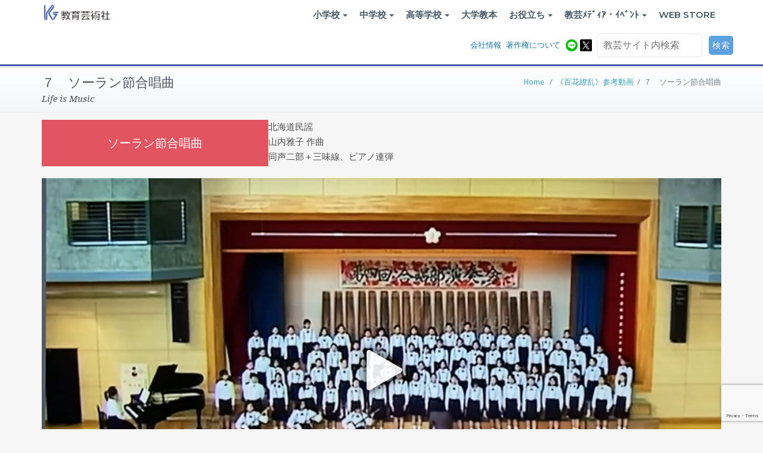

--- FILE ---
content_type: text/html; charset=UTF-8
request_url: https://www.kyogei.co.jp/hyakkaryouran/h07/
body_size: 119013
content:
<!DOCTYPE html>
<html dir="ltr" lang="ja" prefix="og: https://ogp.me/ns#">
<head>	
	<meta charset="UTF-8">
    <meta name="viewport" content="width=device-width, initial-scale=1">
    <meta http-equiv="x-ua-compatible" content="ie=edge">

	
<title>７ ソーラン節合唱曲 - 株式会社教育芸術社</title>

		<!-- All in One SEO 4.5.8 - aioseo.com -->
		<meta name="description" content="ソーラン節合唱曲 北海道民謡山内雅子 作曲同声二部＋三味線、ピアノ連弾 YouTubeで見る【山内雅子YouT" />
		<meta name="robots" content="max-image-preview:large" />
		<meta name="google-site-verification" content="P3EoEV8mrf7TfhZboHEfPm5jdX5XA4XiZD1Ehe_EFTM" />
		<link rel="canonical" href="https://www.kyogei.co.jp/hyakkaryouran/h07/" />
		<meta name="generator" content="All in One SEO (AIOSEO) 4.5.8" />
		<meta property="og:locale" content="ja_JP" />
		<meta property="og:site_name" content="株式会社教育芸術社 - Life is Music" />
		<meta property="og:type" content="article" />
		<meta property="og:title" content="７ ソーラン節合唱曲 - 株式会社教育芸術社" />
		<meta property="og:description" content="ソーラン節合唱曲 北海道民謡山内雅子 作曲同声二部＋三味線、ピアノ連弾 YouTubeで見る【山内雅子YouT" />
		<meta property="og:url" content="https://www.kyogei.co.jp/hyakkaryouran/h07/" />
		<meta property="article:published_time" content="2022-11-17T00:40:20+00:00" />
		<meta property="article:modified_time" content="2025-09-24T07:22:09+00:00" />
		<meta property="article:publisher" content="https://www.facebook.com/kgspringseminar" />
		<meta name="twitter:card" content="summary" />
		<meta name="twitter:site" content="@kyogei_herald" />
		<meta name="twitter:title" content="７ ソーラン節合唱曲 - 株式会社教育芸術社" />
		<meta name="twitter:description" content="ソーラン節合唱曲 北海道民謡山内雅子 作曲同声二部＋三味線、ピアノ連弾 YouTubeで見る【山内雅子YouT" />
		<meta name="twitter:creator" content="@kyogei_herald" />
		<script type="application/ld+json" class="aioseo-schema">
			{"@context":"https:\/\/schema.org","@graph":[{"@type":"BreadcrumbList","@id":"https:\/\/www.kyogei.co.jp\/hyakkaryouran\/h07\/#breadcrumblist","itemListElement":[{"@type":"ListItem","@id":"https:\/\/www.kyogei.co.jp\/#listItem","position":1,"name":"\u5bb6","item":"https:\/\/www.kyogei.co.jp\/","nextItem":"https:\/\/www.kyogei.co.jp\/hyakkaryouran\/#listItem"},{"@type":"ListItem","@id":"https:\/\/www.kyogei.co.jp\/hyakkaryouran\/#listItem","position":2,"name":"\u300a\u767e\u82b1\u7e5a\u4e71\u300b\u53c2\u8003\u52d5\u753b","item":"https:\/\/www.kyogei.co.jp\/hyakkaryouran\/","nextItem":"https:\/\/www.kyogei.co.jp\/hyakkaryouran\/h07\/#listItem","previousItem":"https:\/\/www.kyogei.co.jp\/#listItem"},{"@type":"ListItem","@id":"https:\/\/www.kyogei.co.jp\/hyakkaryouran\/h07\/#listItem","position":3,"name":"\uff17\u3000\u30bd\u30fc\u30e9\u30f3\u7bc0\u5408\u5531\u66f2","previousItem":"https:\/\/www.kyogei.co.jp\/hyakkaryouran\/#listItem"}]},{"@type":"Organization","@id":"https:\/\/www.kyogei.co.jp\/#organization","name":"\u682a\u5f0f\u4f1a\u793e\u6559\u80b2\u82b8\u8853\u793e","url":"https:\/\/www.kyogei.co.jp\/","logo":{"@type":"ImageObject","url":"https:\/\/www.kyogei.co.jp\/wp-content\/uploads\/logo_ogp_kyogei.jpg","@id":"https:\/\/www.kyogei.co.jp\/hyakkaryouran\/h07\/#organizationLogo","width":450,"height":450},"image":{"@id":"https:\/\/www.kyogei.co.jp\/#organizationLogo"},"sameAs":["https:\/\/www.facebook.com\/kgspringseminar","https:\/\/twitter.com\/kyogei_herald","https:\/\/www.youtube.com\/user\/kyogei\/playlists"]},{"@type":"WebPage","@id":"https:\/\/www.kyogei.co.jp\/hyakkaryouran\/h07\/#webpage","url":"https:\/\/www.kyogei.co.jp\/hyakkaryouran\/h07\/","name":"\uff17 \u30bd\u30fc\u30e9\u30f3\u7bc0\u5408\u5531\u66f2 - \u682a\u5f0f\u4f1a\u793e\u6559\u80b2\u82b8\u8853\u793e","description":"\u30bd\u30fc\u30e9\u30f3\u7bc0\u5408\u5531\u66f2 \u5317\u6d77\u9053\u6c11\u8b21\u5c71\u5185\u96c5\u5b50 \u4f5c\u66f2\u540c\u58f0\u4e8c\u90e8\uff0b\u4e09\u5473\u7dda\u3001\u30d4\u30a2\u30ce\u9023\u5f3e YouTube\u3067\u898b\u308b\u3010\u5c71\u5185\u96c5\u5b50YouT","inLanguage":"ja","isPartOf":{"@id":"https:\/\/www.kyogei.co.jp\/#website"},"breadcrumb":{"@id":"https:\/\/www.kyogei.co.jp\/hyakkaryouran\/h07\/#breadcrumblist"},"datePublished":"2022-11-17T09:40:20+09:00","dateModified":"2025-09-24T16:22:09+09:00"},{"@type":"WebSite","@id":"https:\/\/www.kyogei.co.jp\/#website","url":"https:\/\/www.kyogei.co.jp\/","name":"\u682a\u5f0f\u4f1a\u793e\u6559\u80b2\u82b8\u8853\u793e","description":"Life is Music","inLanguage":"ja","publisher":{"@id":"https:\/\/www.kyogei.co.jp\/#organization"}}]}
		</script>
		<!-- All in One SEO -->

<meta name="dlm-version" content="4.9.11"><link rel='dns-prefetch' href='//static.addtoany.com' />
<link rel='dns-prefetch' href='//www.google.com' />
<link rel='dns-prefetch' href='//www.googletagmanager.com' />
<link rel='dns-prefetch' href='//fonts.googleapis.com' />
<link rel="alternate" type="application/rss+xml" title="株式会社教育芸術社 &raquo; フィード" href="https://www.kyogei.co.jp/feed/" />
<link rel="alternate" type="application/rss+xml" title="株式会社教育芸術社 &raquo; コメントフィード" href="https://www.kyogei.co.jp/comments/feed/" />
		<!-- This site uses the Google Analytics by MonsterInsights plugin v9.4.1 - Using Analytics tracking - https://www.monsterinsights.com/ -->
		<!-- Note: MonsterInsights is not currently configured on this site. The site owner needs to authenticate with Google Analytics in the MonsterInsights settings panel. -->
					<!-- No tracking code set -->
				<!-- / Google Analytics by MonsterInsights -->
		<script type="text/javascript">
/* <![CDATA[ */
window._wpemojiSettings = {"baseUrl":"https:\/\/s.w.org\/images\/core\/emoji\/14.0.0\/72x72\/","ext":".png","svgUrl":"https:\/\/s.w.org\/images\/core\/emoji\/14.0.0\/svg\/","svgExt":".svg","source":{"concatemoji":"https:\/\/www.kyogei.co.jp\/wp-includes\/js\/wp-emoji-release.min.js?ver=6.4.7"}};
/*! This file is auto-generated */
!function(i,n){var o,s,e;function c(e){try{var t={supportTests:e,timestamp:(new Date).valueOf()};sessionStorage.setItem(o,JSON.stringify(t))}catch(e){}}function p(e,t,n){e.clearRect(0,0,e.canvas.width,e.canvas.height),e.fillText(t,0,0);var t=new Uint32Array(e.getImageData(0,0,e.canvas.width,e.canvas.height).data),r=(e.clearRect(0,0,e.canvas.width,e.canvas.height),e.fillText(n,0,0),new Uint32Array(e.getImageData(0,0,e.canvas.width,e.canvas.height).data));return t.every(function(e,t){return e===r[t]})}function u(e,t,n){switch(t){case"flag":return n(e,"\ud83c\udff3\ufe0f\u200d\u26a7\ufe0f","\ud83c\udff3\ufe0f\u200b\u26a7\ufe0f")?!1:!n(e,"\ud83c\uddfa\ud83c\uddf3","\ud83c\uddfa\u200b\ud83c\uddf3")&&!n(e,"\ud83c\udff4\udb40\udc67\udb40\udc62\udb40\udc65\udb40\udc6e\udb40\udc67\udb40\udc7f","\ud83c\udff4\u200b\udb40\udc67\u200b\udb40\udc62\u200b\udb40\udc65\u200b\udb40\udc6e\u200b\udb40\udc67\u200b\udb40\udc7f");case"emoji":return!n(e,"\ud83e\udef1\ud83c\udffb\u200d\ud83e\udef2\ud83c\udfff","\ud83e\udef1\ud83c\udffb\u200b\ud83e\udef2\ud83c\udfff")}return!1}function f(e,t,n){var r="undefined"!=typeof WorkerGlobalScope&&self instanceof WorkerGlobalScope?new OffscreenCanvas(300,150):i.createElement("canvas"),a=r.getContext("2d",{willReadFrequently:!0}),o=(a.textBaseline="top",a.font="600 32px Arial",{});return e.forEach(function(e){o[e]=t(a,e,n)}),o}function t(e){var t=i.createElement("script");t.src=e,t.defer=!0,i.head.appendChild(t)}"undefined"!=typeof Promise&&(o="wpEmojiSettingsSupports",s=["flag","emoji"],n.supports={everything:!0,everythingExceptFlag:!0},e=new Promise(function(e){i.addEventListener("DOMContentLoaded",e,{once:!0})}),new Promise(function(t){var n=function(){try{var e=JSON.parse(sessionStorage.getItem(o));if("object"==typeof e&&"number"==typeof e.timestamp&&(new Date).valueOf()<e.timestamp+604800&&"object"==typeof e.supportTests)return e.supportTests}catch(e){}return null}();if(!n){if("undefined"!=typeof Worker&&"undefined"!=typeof OffscreenCanvas&&"undefined"!=typeof URL&&URL.createObjectURL&&"undefined"!=typeof Blob)try{var e="postMessage("+f.toString()+"("+[JSON.stringify(s),u.toString(),p.toString()].join(",")+"));",r=new Blob([e],{type:"text/javascript"}),a=new Worker(URL.createObjectURL(r),{name:"wpTestEmojiSupports"});return void(a.onmessage=function(e){c(n=e.data),a.terminate(),t(n)})}catch(e){}c(n=f(s,u,p))}t(n)}).then(function(e){for(var t in e)n.supports[t]=e[t],n.supports.everything=n.supports.everything&&n.supports[t],"flag"!==t&&(n.supports.everythingExceptFlag=n.supports.everythingExceptFlag&&n.supports[t]);n.supports.everythingExceptFlag=n.supports.everythingExceptFlag&&!n.supports.flag,n.DOMReady=!1,n.readyCallback=function(){n.DOMReady=!0}}).then(function(){return e}).then(function(){var e;n.supports.everything||(n.readyCallback(),(e=n.source||{}).concatemoji?t(e.concatemoji):e.wpemoji&&e.twemoji&&(t(e.twemoji),t(e.wpemoji)))}))}((window,document),window._wpemojiSettings);
/* ]]> */
</script>
<style id='wp-emoji-styles-inline-css' type='text/css'>

	img.wp-smiley, img.emoji {
		display: inline !important;
		border: none !important;
		box-shadow: none !important;
		height: 1em !important;
		width: 1em !important;
		margin: 0 0.07em !important;
		vertical-align: -0.1em !important;
		background: none !important;
		padding: 0 !important;
	}
</style>
<link rel='stylesheet' id='wp-block-library-css' href='https://www.kyogei.co.jp/wp-includes/css/dist/block-library/style.min.css?ver=6.4.7' type='text/css' media='all' />
<style id='pdfemb-pdf-embedder-viewer-style-inline-css' type='text/css'>
.wp-block-pdfemb-pdf-embedder-viewer{max-width:none}

</style>
<style id='classic-theme-styles-inline-css' type='text/css'>
/*! This file is auto-generated */
.wp-block-button__link{color:#fff;background-color:#32373c;border-radius:9999px;box-shadow:none;text-decoration:none;padding:calc(.667em + 2px) calc(1.333em + 2px);font-size:1.125em}.wp-block-file__button{background:#32373c;color:#fff;text-decoration:none}
</style>
<style id='global-styles-inline-css' type='text/css'>
body{--wp--preset--color--black: #000000;--wp--preset--color--cyan-bluish-gray: #abb8c3;--wp--preset--color--white: #ffffff;--wp--preset--color--pale-pink: #f78da7;--wp--preset--color--vivid-red: #cf2e2e;--wp--preset--color--luminous-vivid-orange: #ff6900;--wp--preset--color--luminous-vivid-amber: #fcb900;--wp--preset--color--light-green-cyan: #7bdcb5;--wp--preset--color--vivid-green-cyan: #00d084;--wp--preset--color--pale-cyan-blue: #8ed1fc;--wp--preset--color--vivid-cyan-blue: #0693e3;--wp--preset--color--vivid-purple: #9b51e0;--wp--preset--gradient--vivid-cyan-blue-to-vivid-purple: linear-gradient(135deg,rgba(6,147,227,1) 0%,rgb(155,81,224) 100%);--wp--preset--gradient--light-green-cyan-to-vivid-green-cyan: linear-gradient(135deg,rgb(122,220,180) 0%,rgb(0,208,130) 100%);--wp--preset--gradient--luminous-vivid-amber-to-luminous-vivid-orange: linear-gradient(135deg,rgba(252,185,0,1) 0%,rgba(255,105,0,1) 100%);--wp--preset--gradient--luminous-vivid-orange-to-vivid-red: linear-gradient(135deg,rgba(255,105,0,1) 0%,rgb(207,46,46) 100%);--wp--preset--gradient--very-light-gray-to-cyan-bluish-gray: linear-gradient(135deg,rgb(238,238,238) 0%,rgb(169,184,195) 100%);--wp--preset--gradient--cool-to-warm-spectrum: linear-gradient(135deg,rgb(74,234,220) 0%,rgb(151,120,209) 20%,rgb(207,42,186) 40%,rgb(238,44,130) 60%,rgb(251,105,98) 80%,rgb(254,248,76) 100%);--wp--preset--gradient--blush-light-purple: linear-gradient(135deg,rgb(255,206,236) 0%,rgb(152,150,240) 100%);--wp--preset--gradient--blush-bordeaux: linear-gradient(135deg,rgb(254,205,165) 0%,rgb(254,45,45) 50%,rgb(107,0,62) 100%);--wp--preset--gradient--luminous-dusk: linear-gradient(135deg,rgb(255,203,112) 0%,rgb(199,81,192) 50%,rgb(65,88,208) 100%);--wp--preset--gradient--pale-ocean: linear-gradient(135deg,rgb(255,245,203) 0%,rgb(182,227,212) 50%,rgb(51,167,181) 100%);--wp--preset--gradient--electric-grass: linear-gradient(135deg,rgb(202,248,128) 0%,rgb(113,206,126) 100%);--wp--preset--gradient--midnight: linear-gradient(135deg,rgb(2,3,129) 0%,rgb(40,116,252) 100%);--wp--preset--font-size--small: 13px;--wp--preset--font-size--medium: 20px;--wp--preset--font-size--large: 36px;--wp--preset--font-size--x-large: 42px;--wp--preset--spacing--20: 0.44rem;--wp--preset--spacing--30: 0.67rem;--wp--preset--spacing--40: 1rem;--wp--preset--spacing--50: 1.5rem;--wp--preset--spacing--60: 2.25rem;--wp--preset--spacing--70: 3.38rem;--wp--preset--spacing--80: 5.06rem;--wp--preset--shadow--natural: 6px 6px 9px rgba(0, 0, 0, 0.2);--wp--preset--shadow--deep: 12px 12px 50px rgba(0, 0, 0, 0.4);--wp--preset--shadow--sharp: 6px 6px 0px rgba(0, 0, 0, 0.2);--wp--preset--shadow--outlined: 6px 6px 0px -3px rgba(255, 255, 255, 1), 6px 6px rgba(0, 0, 0, 1);--wp--preset--shadow--crisp: 6px 6px 0px rgba(0, 0, 0, 1);}:where(.is-layout-flex){gap: 0.5em;}:where(.is-layout-grid){gap: 0.5em;}body .is-layout-flow > .alignleft{float: left;margin-inline-start: 0;margin-inline-end: 2em;}body .is-layout-flow > .alignright{float: right;margin-inline-start: 2em;margin-inline-end: 0;}body .is-layout-flow > .aligncenter{margin-left: auto !important;margin-right: auto !important;}body .is-layout-constrained > .alignleft{float: left;margin-inline-start: 0;margin-inline-end: 2em;}body .is-layout-constrained > .alignright{float: right;margin-inline-start: 2em;margin-inline-end: 0;}body .is-layout-constrained > .aligncenter{margin-left: auto !important;margin-right: auto !important;}body .is-layout-constrained > :where(:not(.alignleft):not(.alignright):not(.alignfull)){max-width: var(--wp--style--global--content-size);margin-left: auto !important;margin-right: auto !important;}body .is-layout-constrained > .alignwide{max-width: var(--wp--style--global--wide-size);}body .is-layout-flex{display: flex;}body .is-layout-flex{flex-wrap: wrap;align-items: center;}body .is-layout-flex > *{margin: 0;}body .is-layout-grid{display: grid;}body .is-layout-grid > *{margin: 0;}:where(.wp-block-columns.is-layout-flex){gap: 2em;}:where(.wp-block-columns.is-layout-grid){gap: 2em;}:where(.wp-block-post-template.is-layout-flex){gap: 1.25em;}:where(.wp-block-post-template.is-layout-grid){gap: 1.25em;}.has-black-color{color: var(--wp--preset--color--black) !important;}.has-cyan-bluish-gray-color{color: var(--wp--preset--color--cyan-bluish-gray) !important;}.has-white-color{color: var(--wp--preset--color--white) !important;}.has-pale-pink-color{color: var(--wp--preset--color--pale-pink) !important;}.has-vivid-red-color{color: var(--wp--preset--color--vivid-red) !important;}.has-luminous-vivid-orange-color{color: var(--wp--preset--color--luminous-vivid-orange) !important;}.has-luminous-vivid-amber-color{color: var(--wp--preset--color--luminous-vivid-amber) !important;}.has-light-green-cyan-color{color: var(--wp--preset--color--light-green-cyan) !important;}.has-vivid-green-cyan-color{color: var(--wp--preset--color--vivid-green-cyan) !important;}.has-pale-cyan-blue-color{color: var(--wp--preset--color--pale-cyan-blue) !important;}.has-vivid-cyan-blue-color{color: var(--wp--preset--color--vivid-cyan-blue) !important;}.has-vivid-purple-color{color: var(--wp--preset--color--vivid-purple) !important;}.has-black-background-color{background-color: var(--wp--preset--color--black) !important;}.has-cyan-bluish-gray-background-color{background-color: var(--wp--preset--color--cyan-bluish-gray) !important;}.has-white-background-color{background-color: var(--wp--preset--color--white) !important;}.has-pale-pink-background-color{background-color: var(--wp--preset--color--pale-pink) !important;}.has-vivid-red-background-color{background-color: var(--wp--preset--color--vivid-red) !important;}.has-luminous-vivid-orange-background-color{background-color: var(--wp--preset--color--luminous-vivid-orange) !important;}.has-luminous-vivid-amber-background-color{background-color: var(--wp--preset--color--luminous-vivid-amber) !important;}.has-light-green-cyan-background-color{background-color: var(--wp--preset--color--light-green-cyan) !important;}.has-vivid-green-cyan-background-color{background-color: var(--wp--preset--color--vivid-green-cyan) !important;}.has-pale-cyan-blue-background-color{background-color: var(--wp--preset--color--pale-cyan-blue) !important;}.has-vivid-cyan-blue-background-color{background-color: var(--wp--preset--color--vivid-cyan-blue) !important;}.has-vivid-purple-background-color{background-color: var(--wp--preset--color--vivid-purple) !important;}.has-black-border-color{border-color: var(--wp--preset--color--black) !important;}.has-cyan-bluish-gray-border-color{border-color: var(--wp--preset--color--cyan-bluish-gray) !important;}.has-white-border-color{border-color: var(--wp--preset--color--white) !important;}.has-pale-pink-border-color{border-color: var(--wp--preset--color--pale-pink) !important;}.has-vivid-red-border-color{border-color: var(--wp--preset--color--vivid-red) !important;}.has-luminous-vivid-orange-border-color{border-color: var(--wp--preset--color--luminous-vivid-orange) !important;}.has-luminous-vivid-amber-border-color{border-color: var(--wp--preset--color--luminous-vivid-amber) !important;}.has-light-green-cyan-border-color{border-color: var(--wp--preset--color--light-green-cyan) !important;}.has-vivid-green-cyan-border-color{border-color: var(--wp--preset--color--vivid-green-cyan) !important;}.has-pale-cyan-blue-border-color{border-color: var(--wp--preset--color--pale-cyan-blue) !important;}.has-vivid-cyan-blue-border-color{border-color: var(--wp--preset--color--vivid-cyan-blue) !important;}.has-vivid-purple-border-color{border-color: var(--wp--preset--color--vivid-purple) !important;}.has-vivid-cyan-blue-to-vivid-purple-gradient-background{background: var(--wp--preset--gradient--vivid-cyan-blue-to-vivid-purple) !important;}.has-light-green-cyan-to-vivid-green-cyan-gradient-background{background: var(--wp--preset--gradient--light-green-cyan-to-vivid-green-cyan) !important;}.has-luminous-vivid-amber-to-luminous-vivid-orange-gradient-background{background: var(--wp--preset--gradient--luminous-vivid-amber-to-luminous-vivid-orange) !important;}.has-luminous-vivid-orange-to-vivid-red-gradient-background{background: var(--wp--preset--gradient--luminous-vivid-orange-to-vivid-red) !important;}.has-very-light-gray-to-cyan-bluish-gray-gradient-background{background: var(--wp--preset--gradient--very-light-gray-to-cyan-bluish-gray) !important;}.has-cool-to-warm-spectrum-gradient-background{background: var(--wp--preset--gradient--cool-to-warm-spectrum) !important;}.has-blush-light-purple-gradient-background{background: var(--wp--preset--gradient--blush-light-purple) !important;}.has-blush-bordeaux-gradient-background{background: var(--wp--preset--gradient--blush-bordeaux) !important;}.has-luminous-dusk-gradient-background{background: var(--wp--preset--gradient--luminous-dusk) !important;}.has-pale-ocean-gradient-background{background: var(--wp--preset--gradient--pale-ocean) !important;}.has-electric-grass-gradient-background{background: var(--wp--preset--gradient--electric-grass) !important;}.has-midnight-gradient-background{background: var(--wp--preset--gradient--midnight) !important;}.has-small-font-size{font-size: var(--wp--preset--font-size--small) !important;}.has-medium-font-size{font-size: var(--wp--preset--font-size--medium) !important;}.has-large-font-size{font-size: var(--wp--preset--font-size--large) !important;}.has-x-large-font-size{font-size: var(--wp--preset--font-size--x-large) !important;}
.wp-block-navigation a:where(:not(.wp-element-button)){color: inherit;}
:where(.wp-block-post-template.is-layout-flex){gap: 1.25em;}:where(.wp-block-post-template.is-layout-grid){gap: 1.25em;}
:where(.wp-block-columns.is-layout-flex){gap: 2em;}:where(.wp-block-columns.is-layout-grid){gap: 2em;}
.wp-block-pullquote{font-size: 1.5em;line-height: 1.6;}
</style>
<link rel='stylesheet' id='contact-form-7-css' href='https://www.kyogei.co.jp/wp-content/plugins/contact-form-7/includes/css/styles.css?ver=5.5.6.1' type='text/css' media='all' />
<link rel='stylesheet' id='searchandfilter-css' href='https://www.kyogei.co.jp/wp-content/plugins/search-filter/style.css?ver=1' type='text/css' media='all' />
<link rel='stylesheet' id='wp-faq-public-style-css' href='https://www.kyogei.co.jp/wp-content/plugins/sp-faq/assets/css/wp-faq-public.css?ver=3.9.2' type='text/css' media='all' />
<link rel='stylesheet' id='default-icon-styles-css' href='https://www.kyogei.co.jp/wp-content/plugins/svg-vector-icon-plugin/public/../admin/css/wordpress-svg-icon-plugin-style.min.css?ver=6.4.7' type='text/css' media='all' />
<link rel='stylesheet' id='whats-new-style-css' href='https://www.kyogei.co.jp/wp-content/plugins/whats-new-genarator/whats-new.css?ver=2.0.2' type='text/css' media='all' />
<link rel='stylesheet' id='parent-style-css' href='https://www.kyogei.co.jp/wp-content/themes/busiprof/style.css?ver=6.4.7' type='text/css' media='all' />
<link rel='stylesheet' id='child-style-css' href='https://www.kyogei.co.jp/wp-content/themes/vdperanto/style.css?ver=6.4.7' type='text/css' media='all' />
<link rel='stylesheet' id='busiprof-fonts-css' href='//fonts.googleapis.com/css?family=Droid+Sans%3A400%2C700%2C800%7CMontserrat%3A300%2C300i%2C400%2C400i%2C500%2C500i%2C600%2C600i%2C700%2C700i%2C800%2C800i%2C900%7CRoboto%3A+100%2C300%2C400%2C500%2C700%2C900%7CRaleway+%3A100%2C200%2C300%2C400%2C500%2C600%2C700%2C800%2C900%7CDroid+Serif%3A400%2C700&#038;subset=latin%2Clatin-ext' type='text/css' media='all' />
<link rel='stylesheet' id='style-css' href='https://www.kyogei.co.jp/wp-content/themes/busiprof/style.css?ver=6.4.7' type='text/css' media='all' />
<style id='style-inline-css' type='text/css'>
.service-box:nth-child(1) .service-icon {
                            color: #e91e63;
				}.service-box:nth-child(2) .service-icon {
                            color: #00bcd4;
				}.service-box:nth-child(3) .service-icon {
                            color: #4caf50;
				}.service-box:nth-child(4) .service-icon {
                            color: #51c66e;
				}.service-box:nth-child(5) .service-icon {
                            color: #dd3333;
				}.service-box:nth-child(6) .service-icon {
                            color: #1e73be;
				}.service-box:nth-child(8) .service-icon {
                            color: #dd3333;
				}
</style>
<link rel='stylesheet' id='bootstrap-css-css' href='https://www.kyogei.co.jp/wp-content/themes/busiprof/css/bootstrap.css?ver=6.4.7' type='text/css' media='all' />
<link rel='stylesheet' id='custom-css-css' href='https://www.kyogei.co.jp/wp-content/themes/busiprof/css/custom.css?ver=6.4.7' type='text/css' media='all' />
<link rel='stylesheet' id='flexslider-css-css' href='https://www.kyogei.co.jp/wp-content/themes/busiprof/css/flexslider.css?ver=6.4.7' type='text/css' media='all' />
<link rel='stylesheet' id='busiporf-Droid-css' href='//fonts.googleapis.com/css?family=Droid+Sans%3A400%2C700&#038;ver=6.4.7' type='text/css' media='all' />
<link rel='stylesheet' id='busiporf-Montserrat-css' href='//fonts.googleapis.com/css?family=Montserrat%3A400%2C700&#038;ver=6.4.7' type='text/css' media='all' />
<link rel='stylesheet' id='busiporf-Droid-serif-css' href='//fonts.googleapis.com/css?family=Droid+Serif%3A400%2C400italic%2C700%2C700italic&#038;ver=6.4.7' type='text/css' media='all' />
<link rel='stylesheet' id='font-awesome-css-css' href='https://www.kyogei.co.jp/wp-content/themes/busiprof/css/font-awesome/css/font-awesome.min.css?ver=6.4.7' type='text/css' media='all' />
<link rel='stylesheet' id='slb_core-css' href='https://www.kyogei.co.jp/wp-content/plugins/simple-lightbox/client/css/app.css?ver=2.9.3' type='text/css' media='all' />
<link rel='stylesheet' id='tablepress-default-css' href='https://www.kyogei.co.jp/wp-content/plugins/tablepress/css/build/default.css?ver=2.2.5' type='text/css' media='all' />
<link rel='stylesheet' id='addtoany-css' href='https://www.kyogei.co.jp/wp-content/plugins/add-to-any/addtoany.min.css?ver=1.16' type='text/css' media='all' />
<link rel='stylesheet' id='cf7cf-style-css' href='https://www.kyogei.co.jp/wp-content/plugins/cf7-conditional-fields/style.css?ver=2.4.7' type='text/css' media='all' />
<!--n2css--><!--n2js--><script type="text/javascript" src="https://www.kyogei.co.jp/wp-includes/js/jquery/jquery.min.js?ver=3.7.1" id="jquery-core-js"></script>
<script type="text/javascript" src="https://www.kyogei.co.jp/wp-includes/js/jquery/jquery-migrate.min.js?ver=3.4.1" id="jquery-migrate-js"></script>
<script type="text/javascript" id="addtoany-core-js-before">
/* <![CDATA[ */
window.a2a_config=window.a2a_config||{};a2a_config.callbacks=[];a2a_config.overlays=[];a2a_config.templates={};a2a_localize = {
	Share: "共有",
	Save: "ブックマーク",
	Subscribe: "購読",
	Email: "メール",
	Bookmark: "ブックマーク",
	ShowAll: "すべて表示する",
	ShowLess: "小さく表示する",
	FindServices: "サービスを探す",
	FindAnyServiceToAddTo: "追加するサービスを今すぐ探す",
	PoweredBy: "Powered by",
	ShareViaEmail: "メールでシェアする",
	SubscribeViaEmail: "メールで購読する",
	BookmarkInYourBrowser: "ブラウザにブックマーク",
	BookmarkInstructions: "このページをブックマークするには、 Ctrl+D または \u2318+D を押下。",
	AddToYourFavorites: "お気に入りに追加",
	SendFromWebOrProgram: "任意のメールアドレスまたはメールプログラムから送信",
	EmailProgram: "メールプログラム",
	More: "詳細&#8230;",
	ThanksForSharing: "共有ありがとうございます !",
	ThanksForFollowing: "フォローありがとうございます !"
};
/* ]]> */
</script>
<script type="text/javascript" defer src="https://static.addtoany.com/menu/page.js" id="addtoany-core-js"></script>
<script type="text/javascript" defer src="https://www.kyogei.co.jp/wp-content/plugins/add-to-any/addtoany.min.js?ver=1.1" id="addtoany-jquery-js"></script>
<script type="text/javascript" src="https://www.kyogei.co.jp/wp-content/plugins/flowpaper-lite-pdf-flipbook/assets/lity/lity.min.js" id="lity-js-js"></script>
<script type="text/javascript" id="3d-flip-book-client-locale-loader-js-extra">
/* <![CDATA[ */
var FB3D_CLIENT_LOCALE = {"ajaxurl":"https:\/\/www.kyogei.co.jp\/wp-admin\/admin-ajax.php","dictionary":{"Table of contents":"Table of contents","Close":"Close","Bookmarks":"Bookmarks","Thumbnails":"Thumbnails","Search":"Search","Share":"Share","Facebook":"Facebook","Twitter":"Twitter","Email":"Email","Play":"Play","Previous page":"Previous page","Next page":"Next page","Zoom in":"Zoom in","Zoom out":"Zoom out","Fit view":"Fit view","Auto play":"Auto play","Full screen":"Full screen","More":"More","Smart pan":"Smart pan","Single page":"Single page","Sounds":"Sounds","Stats":"Stats","Print":"Print","Download":"Download","Goto first page":"Goto first page","Goto last page":"Goto last page"},"images":"https:\/\/www.kyogei.co.jp\/wp-content\/plugins\/interactive-3d-flipbook-powered-physics-engine\/assets\/images\/","jsData":{"urls":[],"posts":{"ids_mis":[],"ids":[]},"pages":[],"firstPages":[],"bookCtrlProps":[],"bookTemplates":[]},"key":"3d-flip-book","pdfJS":{"pdfJsLib":"https:\/\/www.kyogei.co.jp\/wp-content\/plugins\/interactive-3d-flipbook-powered-physics-engine\/assets\/js\/pdf.min.js?ver=4.3.136","pdfJsWorker":"https:\/\/www.kyogei.co.jp\/wp-content\/plugins\/interactive-3d-flipbook-powered-physics-engine\/assets\/js\/pdf.worker.js?ver=4.3.136","stablePdfJsLib":"https:\/\/www.kyogei.co.jp\/wp-content\/plugins\/interactive-3d-flipbook-powered-physics-engine\/assets\/js\/stable\/pdf.min.js?ver=2.5.207","stablePdfJsWorker":"https:\/\/www.kyogei.co.jp\/wp-content\/plugins\/interactive-3d-flipbook-powered-physics-engine\/assets\/js\/stable\/pdf.worker.js?ver=2.5.207","pdfJsCMapUrl":"https:\/\/www.kyogei.co.jp\/wp-content\/plugins\/interactive-3d-flipbook-powered-physics-engine\/assets\/cmaps\/"},"cacheurl":"https:\/\/www.kyogei.co.jp\/wp-content\/uploads\/3d-flip-book\/cache\/","pluginsurl":"https:\/\/www.kyogei.co.jp\/wp-content\/plugins\/","pluginurl":"https:\/\/www.kyogei.co.jp\/wp-content\/plugins\/interactive-3d-flipbook-powered-physics-engine\/","thumbnailSize":{"width":"150","height":"150"},"version":"1.16.14"};
/* ]]> */
</script>
<script type="text/javascript" src="https://www.kyogei.co.jp/wp-content/plugins/interactive-3d-flipbook-powered-physics-engine/assets/js/client-locale-loader.js?ver=1.16.14" id="3d-flip-book-client-locale-loader-js" async="async" data-wp-strategy="async"></script>
<script type="text/javascript" src="https://www.kyogei.co.jp/wp-content/themes/busiprof/js/bootstrap.min.js?ver=6.4.7" id="busiporf-bootstrap-js-js"></script>
<script type="text/javascript" src="https://www.kyogei.co.jp/wp-content/themes/busiprof/js/custom.js?ver=6.4.7" id="busiporf-custom-js-js"></script>

<!-- Google アナリティクス スニペット (Site Kit が追加) -->
<script type="text/javascript" src="https://www.googletagmanager.com/gtag/js?id=G-QPL254VE27" id="google_gtagjs-js" async></script>
<script type="text/javascript" id="google_gtagjs-js-after">
/* <![CDATA[ */
window.dataLayer = window.dataLayer || [];function gtag(){dataLayer.push(arguments);}
gtag('set', 'linker', {"domains":["www.kyogei.co.jp"]} );
gtag("js", new Date());
gtag("set", "developer_id.dZTNiMT", true);
gtag("config", "G-QPL254VE27");
/* ]]> */
</script>

<!-- (ここまで) Google アナリティクス スニペット (Site Kit が追加) -->
<link rel="https://api.w.org/" href="https://www.kyogei.co.jp/wp-json/" /><link rel="alternate" type="application/json" href="https://www.kyogei.co.jp/wp-json/wp/v2/pages/15701" /><link rel="EditURI" type="application/rsd+xml" title="RSD" href="https://www.kyogei.co.jp/xmlrpc.php?rsd" />
<meta name="generator" content="WordPress 6.4.7" />
<link rel='shortlink' href='https://www.kyogei.co.jp/?p=15701' />
<link rel="alternate" type="application/json+oembed" href="https://www.kyogei.co.jp/wp-json/oembed/1.0/embed?url=https%3A%2F%2Fwww.kyogei.co.jp%2Fhyakkaryouran%2Fh07%2F" />
<link rel="alternate" type="text/xml+oembed" href="https://www.kyogei.co.jp/wp-json/oembed/1.0/embed?url=https%3A%2F%2Fwww.kyogei.co.jp%2Fhyakkaryouran%2Fh07%2F&#038;format=xml" />
<meta name="generator" content="Site Kit by Google 1.122.0" /><script src="https://ajax.googleapis.com/ajax/libs/jquery/3.4.1/jquery.min.js"></script>
<script src="https://nightly.datatables.net/js/jquery.dataTables.js"></script>
<meta property="og:title" content="７　ソーラン節合唱曲">
<meta property="og:description" content="ソーラン節合唱曲 北海道民謡山内雅子 作曲同声二部＋三味線、ピアノ連弾">
<meta property="og:type" content="article">
<meta property="og:url" content="https://www.kyogei.co.jp/hyakkaryouran/h07/">
<meta property="og:image" content="https://www.kyogei.co.jp/wp-content/uploads/logo_ogp_kyogei_1200_630.png">
<meta property="og:site_name" content="株式会社教育芸術社">
<meta name="twitter:card" content="summary_large_image">
<meta name="twitter:site" content="@kyogei_herald">
<meta property="og:locale" content="ja_JP">
<link rel="icon" href="https://www.kyogei.co.jp/wp-content/uploads/cropped-favicon-32x32.png" sizes="32x32" />
<link rel="icon" href="https://www.kyogei.co.jp/wp-content/uploads/cropped-favicon-192x192.png" sizes="192x192" />
<link rel="apple-touch-icon" href="https://www.kyogei.co.jp/wp-content/uploads/cropped-favicon-180x180.png" />
<meta name="msapplication-TileImage" content="https://www.kyogei.co.jp/wp-content/uploads/cropped-favicon-270x270.png" />

<!-- webstore CSS-->

    <link rel="stylesheet" href="https://www.kyogei.co.jp/wp-content/themes/vdperanto/style_searchbox1.css">

    <link rel="stylesheet" href="https://www.kyogei.co.jp/wp-content/themes/vdperanto/style_searchbox2.css">

		<style type="text/css" id="wp-custom-css">
			/*UL listドットなし*/
ul { list-style-type: none!important; }

/*リンク文字色変更なし*/
a,a:hover,a:active{
    color: inherit;
}
/*リンク文字色透明度*/
a,a:visited{
opacity:0.9;
}
/*リンク文字色*/
a,a:link{
color:#006699;
}


/*PCでは無効（改行しない）*/
.sumaho{
    display: none;
}

/*スマートフォンでは有効（改行する）*/
@media screen and (max-width:768px) {
    .sumaho{
        display: block;
    }

}
.youtube {
position: relative;
padding-bottom: 56.25%;
height: 0;
overflow: hidden;

}

.youtube iframe {
position: absolute;
top: 0;
left: 0;
width: 100%;
height: 100%;

}

.youtube2 {
position: relative;
padding-bottom: 56.25%;
height: 0;
overflow: hidden;

}

.youtube2 iframe {
position: absolute;
top: 0;
left: 0;
width: 50%;
height: 50%;

}

/*正方形ビデオ*/
.video-wrapper {
      position: relative;
      width: 100%;
      aspect-ratio: 1; /* 横幅に対する高さの比率を1:1にする */
      overflow: hidden;
    }

    .video-wrapper iframe {
      position: absolute;
      top: 0;
      left: 0;
      width: 100%;
      height: 100%;
    }


/*SNSの埋め込みを中央に揃えるコード*/
.video-container, 
.instagram-container, 
.facebook-container,
.twitter-tweet,
.instagram-media {
    margin: 30px auto !important;
}


.list-box-footer {
  display: table;
}
.list-img,
.list-text {
  display: table-cell;
	text-align: center;
	padding: 5px;
	font-size: 12px;
}





/*リスト */

.post ul li {
font-size: 15px;
line-height: 22px;
}

.post ol li {
font-size: 15px;
line-height: 22px;
}

/* 改行切り替え */
@media screen and (min-width: 650px){	
  .br-pc { display:block; }
  .br-sp { display:none; }
}
@media screen and (max-width: 650px){	
  .br-pc { display:none; }
  .br-sp { display:block; }
}

@media screen and (min-width: 340px){	
  .br-pc { display:block; }
  .br-sp { display:none; }
}
@media screen and (max-width: 650px){	
  .br-pc { display:none; }
  .br-sp { display:block; }
}
/*上下罫線付き見出し*/
.title1 {
	font-size: 18px;
		line-height:1.2em;
 text-align: center;
 color: #364e96; /*文字色紺*/
 padding: 0.3em 0.3em ;/*上下の余白*/
  border-top: solid 2px #364e96;/*上線*/
  border-bottom: solid 2px #364e96;/*下線*/
	margin:0.5em 0px;
}

.title1b {
	font-size: 18px;
		line-height:1.2em;
 text-align: center;
 color: #ffffff; /*文字色白*/
 padding: 0.3em 0.3em ;/*上下の余白*/
background-color:#364e96;/*紺*/
	border-top: solid 2px #364e96;/*上線*/
  border-bottom: solid 2px #364e96;/*下線*/
	margin:0.5em 0px;
}

.title2 {
	font-size: 18px;
	line-height:1.2em;
 text-align: center;
	color: #62c1ce;/*文字色エメラルドグリーン*/
  padding: 0.3em 0.3em ;/*上下の余白*/
  border-top: solid 2px #62c1ce;/*上線*/
  border-bottom: solid 2px #62c1ce;/*下線*/
	margin:0.5em 0px;
}

.title2b {
	font-size: 18px;
	line-height:1.2em;
 text-align: center;
	color: #ffffff;/*文字色白*/
  padding: 0.3em 0.3em ;/*上下の余白*/
	background-color:#62c1ce;/*エメラルドグリーン*/
  border-top: solid 2px #62c1ce;/*上線*/
  border-bottom: solid 2px #62c1ce;/*下線*/
	margin:0.5em 0px;
}

.title3 {
	font-size: 18px;
	line-height:1.2em;
 text-align: center;
	color: #dc143c;/*文字色赤*/
  padding: 0.3em 0.3em ;/*上下の余白*/
 border-top: solid 2px #dc143c;/*上線赤*/
 border-bottom: solid 2px #dc143c;/*下線赤*/
	margin:0.5em 0px;
}

.title3b {
	font-size: 18px;
	line-height:1.2em;
 text-align: center;
color: #ffffff;/*文字色白*/
padding: 0.3em 0.3em ;/*上下の余白*/
background-color: #dc143c;/*赤*/
	border-top: solid 2px #dc143c;/*上線赤*/
 border-bottom: solid 2px #dc143c;/*下線赤*/
	margin:0.5em 0px;
}

.title4 {
	font-size: 18px;
	line-height:1.2em;
 text-align: center;

	color: #737d82;/*文字色darkgray*/
  padding: 0.3em 0.3em ;/*上下の余白*/
  border-top: solid 2px #737d82;/*上線*/
  border-bottom: solid 2px #737d82;/*下線*/
	margin:0.5em 0px;
}

.title4b {
	font-size: 18px;
	line-height:18px;
 text-align: center;
	color: #ffffff;/*文字色白*/
  padding: 0.3em 0.3em ;/*上下の余白*/
background-color:#737d82;/*darkgray*/
	border-top: solid 2px #737d82;/*上線*/
  border-bottom: solid 2px #737d82;/*下線*/
	margin:0.5em 0px;
}

.title5 {
	font-size: 18px;
	line-height:18px;
 text-align: center;
	color: #006699;/*文字色darkblue*/
  padding: 0.3em 0.3em ;/*上下の余白*/
  border-top: solid 2px #006699;/*上線*/
  border-bottom: solid 2px #006699;/*下線*/
	margin:0.5em 0px;
}

.title5b {
	font-size: 18px;
	line-height:18px;
 text-align: center;
	color: #ffffff;/*文字色白*/
  padding: 0.3em 0.3em ;/*上下の余白*/
background-color:#006699;/*darkblue*/
	border-top: solid 2px #006699;/*上線*/
  border-bottom: solid 2px #006699;/*下線*/
	margin:0.5em 0px;
}

.title6 {
	font-size: 18px;
	line-height:18px;
 text-align: center;
	color: #3b7960;/*文字色とくさいろ*/
  padding: 0.3em 0.3em ;/*上下の余白*/
  border-top: solid 2px #3b7960;/*上線*/
  border-bottom: solid 2px #3b7960;/*下線*/
	margin:0.5em 0px;
}

.title6b {
	font-size: 18px;
	line-height:18px;
 text-align: center;
	color: #ffffff;/*文字色白*/
  padding: 0.3em 0.3em ;/*上下の余白*/
background-color:#3b7960;/*とくさいろ*/
border-top: solid 2px #3b7960;/*上線*/
  border-bottom: solid 2px #3b7960;/*下線*/
	margin:0.5em 0px;
}

.title-r8k1 {
	font-size: 28px;
	line-height:1.3em;
 text-align: center;
	color: #ffffff;/*文字色白*/
  padding: 0.3em 0.3em ;/*上下の余白*/
background-color:#339966;/*みどり*/
border-top: solid 2px #339966;/*上線*/
  border-bottom: solid 2px #339966;/*下線*/
	margin:0.5em 0px;
}


.title_mousa1r8 {
	font-size: 20px;
	line-height:1.3em;
 text-align: center;
	color: #cc0033;/*文字色MOUSAPINK*/
  padding: 0.3em 0.3em ;/*上下の余白*/
background-color:#ffcccc;/*mousapink*/
border-top: solid 2px #ffcccc;/*上線*/
  border-bottom: solid 2px #ffcccc;/*下線*/
	margin:0.5em 0px;
}

.title6mousa {
	font-size: 18px;
	line-height:18px;
 text-align: center;
	color: #ffffff;/*文字色MOUSAPINK*/
  padding: 0.3em 0.3em ;/*上下の余白*/
background-color:#c71585;/*mousapink*/
border-top: solid 2px #c71585;/*上線*/
  border-bottom: solid 2px #c71585;/*下線*/
	margin:0.5em 0px;
}

.title6c {
	font-size: 18px;
	line-height:18px;
 text-align: center;
	color: #ffffff;/*文字色白*/
  padding: 0.3em 0.3em ;/*上下の余白*/
background-color:#008800;/*SS緑*/
border-top: solid 2px #008800;/*上線*/
  border-bottom: solid 2px #008800;/*下線*/
	margin:0.5em 0px;
}

.title6d {
	font-size: 18px;
	line-height:18px;
 text-align: center;
	color: #ffffff;/*文字色白*/
  padding: 0.3em 0.3em ;/*上下の余白*/
background-color:#ff1493;/*SSpink*/
border-top: solid 2px #ff1493;/*上線*/
  border-bottom: solid 2px #ff1493;/*下線*/
	margin:0.5em 0px;
}

.title6_navy {
	font-size: 18px;
	line-height:18px;
 text-align: center;
	color: #285772;/*ネイビー*/
  padding: 0.3em 0.3em ;/*上下の余白*/
  border-top: solid 2px #285772;/*上線*/
  border-bottom: solid 2px #285772;/*下線*/
	margin:0.5em 0px;
}

.title7 {
	font-size: 18px;
	line-height:18px;
 text-align: center;
	color: #990066;/*mousaピンク*/
  padding: 0.3em 0.3em ;/*上下の余白*/
  border-top: solid 2px #990066;/*上線*/
  border-bottom: solid 2px #990066;/*下線*/
	margin:0.5em 0px;
}


.title7lightpink {
	font-size: 18px;
	line-height:18px;
 text-align: center;
	color: #ffb6c1;/*ライトピンク*/
  padding: 0.3em 0.3em ;/*上下の余白*/
  border-top: solid 2px #ffb6c1;/*上線*/
  border-bottom: solid 2px #ffb6c1;/*下線*/
	margin:0.5em 0px;
}

.title7b {
	font-size: 18px;
	line-height:18px;
 text-align: center;
	color: #ffffff;/*文字色白*/
  padding: 0.3em 0.3em ;/*上下の余白*/
background-color:#990066;/*ピンク*/
	
border-top: solid 2px #990066;/*上線*/
  border-bottom: solid 2px #990066;/*下線*/
	margin:0.5em 0px;
}

.title7blightpink {
	font-size: 18px;
	line-height:18px;
 text-align: center;
	color: #ffffff;/*文字色白*/
  padding: 0.3em 0.3em ;/*上下の余白*/
background-color:#ffb6c1;/*ピンク*/
	
border-top: solid 2px #ffb6c1;/*上線*/
  border-bottom: solid 2px #ffb6c1;/*下線*/
	margin:0.5em 0px;
}

.title8 {
	font-size: 18px;
	line-height:18px;
 text-align: center;
	color: #FF3366;
  padding: 0.3em 0.3em ;/*上下の余白*/
  border-top: solid 2px #FF3366;/*上線*/
  border-bottom: solid 2px #FF3366;/*下線*/
	margin:0.5em 0px;
}

.title9 {
	font-size: 18px;
	line-height:18px;
 text-align: center;
	color: #FF6633;
  padding: 0.3em 0.3em ;/*上下の余白*/
  border-top: solid 2px #FF6633;/*上線*/
  border-bottom: solid 2px #FF6633;/*下線*/
	margin:0.5em 0px;
}

.title10 {
	font-size: 18px;
	line-height:18px;
 text-align: center;
	color: #339999;
  padding: 0.3em 0.3em ;/*上下の余白*/
  border-top: solid 2px #339999;/*上線*/
  border-bottom: solid 2px #339999;/*下線*/
	margin:0.5em 0px;
}

.title11 {
	font-size: 18px;
	line-height:18px;
 text-align: center;
	color: #339933;
  padding: 0.3em 0.3em ;/*上下の余白*/
  border-top: solid 2px #339933;/*上線*/
  border-bottom: solid 2px #339933;/*下線*/
	margin:0.5em 0px;
}



.title8orange {
	font-size: 18px;
	line-height:18px;
 text-align: center;
	color: #ffffff;/*文字色白*/
  padding: 0.3em 0.3em ;/*上下の余白*/
background-color:#ff7f50;/*オレンジ*/
	
border-top: solid 2px #ff7f50;/*上線*/
  border-bottom: solid 2px #ff7f50;/*下線*/
	margin:0.5em 0px;
}

.title9mgreen {
	font-size: 18px;
	line-height:18px;
 text-align: center;
	color: #ffffff;/*文字色白*/
  padding: 0.3em 0.3em ;/*上下の余白*/
background-color:#3cb371;/*ミディアムグリーン*/
	
border-top: solid 2px #3cb371;/*上線*/
  border-bottom: solid 2px #3cb371;/*下線*/
	margin:0.5em 0px;
}

.title9lightgreenback {
	font-size: 18px;
	line-height:18px;
 text-align: center;
	color: #241a08;/*黒系*/
  padding: 0.3em 0.3em ;/*上下の余白*/
background-color:#E1EFD2;/*薄いグリーン*/
	
border-top: solid 2px #E1EFD2;/*上線*/
  border-bottom: solid 2px #E1EFD2;/*下線*/
	margin:0.5em 0px;
}

.title10ceruleanblue  {
	font-size: 18px;
	line-height:18px;
 text-align: center;
	color: #ffffff;/*文字色白*/
  padding: 0.3em 0.3em ;/*上下の余白*/
background-color:#008db7;/*セルリアンブルー*/
	
border-top: solid 2px #008db7;/*上線*/
  border-bottom: solid 2px #008db7;/*下線*/
	margin:0.5em 0px;
}


.title_es1 {
	font-size: 18px;
		line-height:18px;
 text-align: center;
 color: #ffffff; /*文字色白*/
 padding: 0.8em 0.3em ;/*上下の余白*/
background-color:#f542b1;/*ピンク*/
	border-top: solid 2px #f542b1;/*上線*/
  border-bottom: solid 2px #f542b1;/*下線*/
		margin:0.5em 0px;
}

.title_es2 {
	font-size: 18px;
		line-height:18px;
 text-align: center;
 color: #f542b1; /*文字色ピンク*/
 padding: 0.8em 0.3em ;/*上下の余白*/
background-color:#f7ebf2;/*ピンク薄*/
	border-top: solid 2px #f7ebf2;/*上線*/
  border-bottom: solid 2px #f7ebf2;/*下線*/
		margin:0.5em 0px;
}

.title_jh1 {
	font-size: 18px;
		line-height:18px;
 text-align: center;
 color: #ffffff; /*文字色白*/
 padding: 0.8em 0.3em ;/*上下の余白*/
background-color:#5dd3b7;/*グリーン系*/
	border-top: solid 2px #5dd3b7;/*上線*/
  border-bottom: solid 2px #5dd3b7;/*下線*/
		margin:0.5em 0px;
}

.title_jh2 {
	font-size: 18px;
		line-height:18px;
 text-align: center;
 color: #5dd3b7; /*文字色グリーン系*/
 padding: 0.8em 0.3em ;/*上下の余白*/
background-color:#b5fad6;/*薄グリーン*/
	border-top: solid 2px #b5fad6;/*上線*/
  border-bottom: solid 2px #b5fad6;/*下線*/
		margin:0.5em 0px;
}

.title_hs1 {
	font-size: 22px;
		line-height:29px;
 text-align: center;
 color: #ffffff; /*文字色白*/
 padding: 0.5em 0.3em ;/*上下の余白*/
background-color: #aaa1e6;/*紫*/
	border-top: solid 2px #aaa1e6;/*上線*/
  border-bottom: solid 2px #aaa1e6;/*下線*/
		margin:0.5em 0px;
}

.title_hs2 {
	font-size: 18px;
		line-height:18px;
 text-align: center;
 color: #aaa1e6; /*文字色紫*/
 padding: 0.8em 0.3em ;/*上下の余白*/
background-color:#e2dff5;/*薄い紫*/
	border-top: solid 2px #e2dff5;/*上線*/
  border-bottom: solid 2px #e2dff5;/*下線*/
		margin:0.5em 0px;
}

.box10 {
    padding: 0.5em 1em;
    margin: 2em 0;
    color: #00BCD4;
    background: #e4fcff;/*背景色*/
    border-top: solid 6px #1dc1d6;
    box-shadow: 0 3px 4px rgba(0, 0, 0, 0.32);/*影*/
width:100%;
	height:85px;	
display: inline-flex; /* 要素をインライン用のflexコンテナとして定義する */
justify-content: center;/* flexアイテムの上下中央を指定する */
align-items: center; /* flexアイテムの左右中央を指定する */

}
.box10 p {	
vertical-align: middle;
	margin: 0; 
    padding: 0;
}
/*green*/
.box4{
    padding: 8px 19px;
    margin: 2em 0;
    color: #2c2c2f;
    background: #cde4ff;
    border-top: solid 5px #5989cf;
    border-bottom: solid 5px #5989cf;
	width:100%;
	height:85px;	
display: inline-flex; /* 要素をインライン用のflexコンテナとして定義する */
justify-content: center;/* flexアイテムの上下中央を指定する */
align-items: center; /* flexアイテムの左右中央を指定する */

}
.box4 p {
	vertical-align: middle;
    margin: 0; 
    padding: 0;
}

/*red*/
.box4red{
    padding: 8px 19px;
    margin: 2em 0;
    color: #2c2c2f;
    background: #ffffff;
    border-top: solid 5px #dc143c;
    border-bottom: solid 5px #dc143c;
	width:100%;
	height:85px;	
display: inline-flex; /* 要素をインライン用のflexコンテナとして定義する */
justify-content: center;/* flexアイテムの上下中央を指定する */
align-items: center; /* flexアイテムの左右中央を指定する */

}
.box4red p {
	vertical-align: middle;
    margin: 0; 
    padding: 0;
}

/*green*/
.box22{
    padding: 0.5em 1em;
    margin: 1em 0;
    background: #ffffff;
    border-left: solid 6px #5bb7ae;
    box-shadow: 0px 2px 3px rgba(0, 0, 0, 0.33);
		width:100%;
	height:85px;	
display: inline-flex; /* 要素をインライン用のflexコンテナとして定義する */
justify-content: center;/* flexアイテムの上下中央を指定する */
align-items: center; /* flexアイテムの左右中央を指定する */

}
.box22 p {
	vertical-align: middle;
	margin: 0; 
    padding: 0;
	line-height:19px;
}

/*green反転*/
.box22r{
    padding: 0.5em 1em;
    margin: 1em 0;
    background: #5bb7ae;
    border-left: solid 6px #ffffffae;
    box-shadow: 0px 2px 3px rgba(0, 0, 0, 0.33);
		width:100%;
	height:85px;	
display: inline-flex; /* 要素をインライン用のflexコンテナとして定義する */
justify-content: center;/* flexアイテムの上下中央を指定する */
align-items: center; /* flexアイテムの左右中央を指定する */

}
.box22r p {
	vertical-align: middle;
	margin: 0; 
    padding: 0;
	line-height:19px;
}

/*green縦幅auto*/
.box22auto{
    padding: 0.9em 1.2em;
    margin: 1em 0;
    background: #ffffff;
    border-left: solid 6px #5bb7ae;
    box-shadow: 0px 2px 3px rgba(0, 0, 0, 0.33);
		width:100%;
	height:auto;	
display: inline-flex; /* 要素をインライン用のflexコンテナとして定義する */
justify-content: center;/* flexアイテムの上下中央を指定する */
align-items: center; /* flexアイテムの左右中央を指定する */

}
.box22auto p {
	vertical-align: middle;
	margin: 0; 
    padding: 0;
	line-height:20px;
}



/*red*/
.box22red{
    padding: 0.5em 1em;
    margin: 1em 0;
    background: #ffffff;
    border-left: solid 6px #dc143c;
    box-shadow: 0px 2px 3px rgba(0, 0, 0, 0.33);
		width:100%;
	height:85px;	
display: inline-flex; /* 要素をインライン用のflexコンテナとして定義する */
justify-content: center;/* flexアイテムの上下中央を指定する */
align-items: center; /* flexアイテムの左右中央を指定する */

}
.box22red p {
	vertical-align: middle;
	line-height:18px;
	font-size:12px;
	margin: 0; 
    padding: 0;
}


.topbox{
    padding: 0.5em 1em;
    margin: 2em 0;
    color: #00BCD4;
    background: #ffffff;/*背景色*/
    /*background: #e4fcff;*/

	border-top: solid 6px #1dc1d6;
    box-shadow: 0 3px 4px rgba(0, 0, 0, 0.32);/*影*/
width:100%;
	height:200px;	
display: inline-flex; /* 要素をインライン用のflexコンテナとして定義する */
justify-content: center;/* flexアイテムの上下中央を指定する */
align-items: center; /* flexアイテムの左右中央を指定する */

}
.topbox p {
	vertical-align: middle;
    margin: 0; 
    padding: 0;
}

.topbox250{
    padding: 0.5em 1em;
    margin: 2em 0;
    color: #00BCD4;
    background: #ffffff;/*背景色*/
    /*background: #e4fcff;*/

	border-top: solid 6px #1dc1d6;
    box-shadow: 0 3px 4px rgba(0, 0, 0, 0.32);/*影*/
	width:100%;
	height:250px;	
display: inline-flex; /* 要素をインライン用のflexコンテナとして定義する */
justify-content: center;/* flexアイテムの上下中央を指定する */
align-items: center; /* flexアイテムの左右中央を指定する */

}
.topbox250 p {
	vertical-align: middle;
    margin: 0; 
    padding: 0;
}
/*グリーンの見出し付きBOX*/
.boxtitle {
    position: relative;
    margin: 2em 0;
    padding: 0.5em 1em;
    border: solid 1px #62c1ce;
	background: #ffffff;/*背景色*/
	box-shadow: 0 3px 4px rgba(0, 0, 0, 0.32);/*影*/
		width:100%;
	height:235px;	
display: inline-flex; /* 要素をインライン用のflexコンテナとして定義する */
justify-content: center;/* flexアイテムの上下中央を指定する */
align-items: center; /* flexアイテムの左右中央を指定する */

}
/*グリーンの見出し部分*/

.boxtitle .box-title {
    position: absolute;
    display: inline-block;
    top: -26px;
    left: -1px;
    padding: 1px 9px;
    height: 25px;
    line-height: 20px;
    font-size: 13px;
    background: #62c1ce;
    color: #ffffff;
    font-weight: normal;
	border: solid 2px #62c1ce;
    border-radius: 5px 5px 0 0;
}
.boxtitle p {
    margin: 0; 
    padding: 0;
	line-height:19px;
}

/*グリーンの見出し付きBOX画像余白0*/
.boxtitle0 {
    position: absolute;
    border: solid 1px #62c1ce;
	background: #ffffff;/*背景色*/
	box-shadow: 0 3px 4px rgba(0, 0, 0, 0.32);/*影*/
		width:100%;
	height:235px;	
display: inline-flex; /* 要素をインライン用のflexコンテナとして定義する */
justify-content: start;/* flexアイテムの上下中央を指定する */
align-items: center; /* flexアイテムの左右中央を指定する */

}

/*グリーンの見出し部分と画像余白0*/

.boxtitle0 .box-title {
    position: absolute;
    display: inline-block;
    top:0px;
    left: 0px;
    padding: 0px 0px;
    height: 25px;
    line-height: 20px;
    font-size: 13px;
    background: #62c1ce;
    color: #ffffff;
    font-weight: normal;
	border: solid 2px #62c1ce;
    border-radius: 5px 5px 0 0;
}

img.waku {border: solid 2px #000000;}



.square{
  width: 100%;
	margin:3px;
	border: solid 2px skyblue;
  /* これを%指定などで可変にする。またはJavaScriptで値を変化させる。 */
}
.square-in{
  width: 100%;
  padding-top: 100%;
  background-color: #ffffff;
}

.circle{
  width: 100%;
	margin: 3px;
  /* これを%指定などで可変にする。またはJavaScriptで値を変化させる。 */
}
.circle-in{
  width: 100%;
  padding-top: 100%;
  border-radius: 50%;
  background-color: #62c1ce;
}


.maruwaku {
    position: relative;
   width: 100%;
    height: 100%; 
    padding-top: 100%;
    border-radius: 50%;
    background: #fff;
    margin: 0.5em;
}

.maruwaku span {
    position: absolute;
    left: 0;
    top: 10%;
    margin: -.5em 0 0;
    width: 100%;
    text-align: center;
    color: #fff;
}

.maruwaku_blue {
    position: relative;
   width: 100%;
    height: 100%; 
    padding-top: 100%;
    border-radius: 50%;
    background: #62c1ce;
    margin: 0.5em;
}

.maruwaku_blue span {
    position: absolute;
    left: 0;
    top: 20%;
    margin: -.5em 0 0;
    width: 100%;
    text-align: center;
    color: #fff;
}

.circle_center {
    position: relative;/* ←文字の親要素に指定 */
	  width: 100%;
    height: 100%; 
    margin: 0 auto;
    background-color: pink;
    border-radius: 50%; 
    text-align: center;
}
.circle_center-inner {
    position: absolute;
    top: 50%;
    left: 50%;
    -webkit-transform: translate(-50%, -50%);
    transform: translate(-50%, -50%);
}

/* 画像の角丸 */
.kadomaru{
	border-radius: 20px;
}

	h1, .h1 { font-size: 26px; line-height: 1.4em; }
h2, .h2 { font-size: 22px; line-height: 1.4em; }
h3, .h3 { font-size: 20px; line-height: 1.4em; }
h4, .h4 { font-size: 17px; line-height: 1.4em; }
h5, .h5 { font-size: 14px; line-height: 1.4em; }
h6, .h6 { font-size: 12px; line-height: 1.4em; }
	
p, .entry-content { 
	font-family: 'Droid Sans';
	color: #4d4d4d;
	font-size: 15px;
	font-weight: 400;
	line-height: 25px;
	margin: 0;
	word-wrap: break-word;	
}

/*マウスオーバー時にリンクを半透明に光らせる*/

a:hover img{
opacity:0.8;
filter:alpha(opacity=50);
-ms-filter: “alpha( opacity=50 )”;
}


/*マウスオーバー時にリンクを凹ませる*/
a:hover{ position:relative;top:3px ;left:3px; }

/*happysong背景色*/
.page-id-13719 {
  background-color: white;
}
/*figcaptionの整頓*/
.mass{
 display:table;
 outline:0px solid #ccc;
 border:none;
 width:120px;
	padding-bottom:4px;
	padding-left:4px;
}
.mass img{
 max-width:auto;
 margin:0;
}
.mass figcaption{
 display:table-caption;
 caption-side:bottom;
 font-size:11px;
line-height:1.2em;	
text-align:left;	
 width:inherit;
}

.container-fluid100 {
margin-right: auto;
margin-left: auto;
background:#d3d3d3;	
max-width: 1280px; //例えば
}


.container-fluid90 {
margin-right: auto;
margin-left: auto;
max-width: 85%; //例えば
}

.container-fluid65 {
margin-right: auto;
margin-left: auto;
max-width: 65%; //例えば
}

.searchandfilter li {
    vertical-align: middle;
}

.has-text-align-center{
text-align:center;
line-height:1.4em;
}
.has-text-align-left{
text-align:left;
line-height:1.4em;
}
.has-text-align-right{
text-align:right;
line-height:1.4em;
}
/*画像の１px枠*/
.photo-border img {
border: solid 1px #999;
}

/*吹き出しマウスオーバー*/
.balloonoya {
  position   : relative;                /* 指定した分だけ相対的に移動 */
}
.balloonoya:hover .balloon {
  display: inline;                /* インライン要素として表示 */
}
.balloon {
  position   : absolute;                /* 親要素を基準 */
  display: none;                        /* 要素を非表示 */
  padding: 2px;                         /* テキストの前後の余白 */
  background-color: rgba(102, 102, 255, 0.50);       /* 背景色（透明度） */
  width:180px;                          /* 吹き出し全体の幅 */
  left : 30%;                           /* 表示位置 */
  top : 100%;                           /* 表示位置 */
  margin-top : 12px;                    /* 表示位置 */
  font-size: 80%;                       /* 文字サイズ */
}
.balloon:after{
  border-bottom: 12px solid rgba(102, 102, 255, 0.50); /* 吹き出し口の高さ・色 */
  border-left: 10px solid transparent;    /* 吹き出し口の幅１／２ */
  border-right: 10px solid transparent;   /* 吹き出し口の幅１／２ */
  top: -12px;                             /* 吹き出し口の位置調整 */
  left : 5%;                              /* 吹き出し口の横位置 */
  content: "";                       /* コンテンツの挿入 */
  position: absolute;                /* 親要素を基準 */
}

/*幅いっぱいの画像*/
.picturewidthfull {
margin-right: calc(50% - 50vw);
    margin-left: calc(50% - 50vw);
}

.picturewidthfull img{

	    display: block;
    height: auto;
    width: 100%;

}

/*本文上の隙間なし*/
#section {
    padding: 0 0 15px !important;
}

/*ホバー画像表示CSS*/
.message {
    position: relative;
}
.message span.remark {
    display: none;
}
.message a:hover span.remark {
    background: none repeat scroll 0 0 #EEFFEE;
    border: 1px solid #CCCCCC;
    color: #000000;
    display: block;
    line-height: 1.1em;
    margin: 0.5em;
    padding: 0.5em;
    position: absolute;
    top: 20px;
    width: 20em;
}

/*kyogeiセミナー背景白*/
body.page-id-14349 {
	background-color:#FFFFFF;
}
/*レスポンシブル文字サイズ*/
/*clamp(最小値、推奨値、最大値)*/
.flexfontsize {
font-size: clamp(14px, 2vw, 24px); 
line-height:1.4em;	
}

.flexfontsizemini {
font-size: clamp(12px, 2vw, 16px); 
line-height:1.3em;	
}

.flexfontsizemini2 {
font-size: clamp(8px, 2vw, 10px); 
line-height:1.3em;	
}

.flexfontsizemini1 {
font-size: clamp(10px, 2vw, 20px); 
line-height:1.3em;	
}

.flexfontsizelarge {
font-size: clamp( 20px, 3vw, 36px); 
line-height:1.3em;	
}

/*中音目次用*/
/*学びたくなる青*/
.left-border-1 {
  border-left: 6px solid #5697C4;
  padding-left: 8px;
}

/*中音目次用*/
/*学びが分かるオレンジ*/
.left-border-2 {
  border-left: 6px solid #DE9364;
  padding-left: 8px;
}

/*中音目次用*/
/*学びが深まるグリーン系*/
.left-border-3 {
  border-left: 6px solid #5EB2AE;
  padding-left: 8px;
}

/*SS2026むらさき*/
.left-border-4 {
  border-left: 6px solid #9072a6;
  padding-left: 8px;
}

/*全幅表示*/
div.wide-wrap{
position:relative;
margin:0 calc(50% - 50vw);
overflow:hidden;
}

/*LINE風css*/
/*以下、①背景色など*/
.line-bc {
  padding: 20px 10px;
  max-width: 100%;
	height: auto;
  margin: 15px auto;
  text-align: right;
  font-size: 14px;
  background: #7da4cd;

}

/*以下、②左側のコメント*/
.balloon6 {
  width: 100%;
  margin: 10px 0;
  overflow: hidden;
}

.balloon6 .faceicon {
  float: left;
  margin-right: -50px;
  width: 40px;
}

.balloon6 .faceicon img{
  width: 100%;
  height: auto;
  border-radius: 50%;
}
.balloon6 .chatting {
  width: 100%;
  text-align: left;
}
.says {
  display: inline-block;
  position: relative; 
  margin: 0 0 0 50px;
  padding: 10px;
  max-width: 400px;
  border-radius: 12px;
  background: #edf1ee;
}

.says:after {
  content: "";
  display: inline-block;
  position: absolute;
  top: 3px; 
  left: -19px;
  border: 8px solid transparent;
  border-right: 18px solid #edf1ee;
  -webkit-transform: rotate(35deg);
  transform: rotate(35deg);
}
.says p {
  margin: 0;
  padding: 0;
}

/*以下、③右側の緑コメント*/
.mycomment {
  margin: 10px 0;
}
.mycomment p {
  display: inline-block;
  position: relative; 
  margin: 0 10px 0 0;
  padding: 8px;
  max-width: 400px;
  border-radius: 12px;
  background: #30e852;
  font-size: 15px;
}

.mycomment p:after {
  content: "";
  position: absolute;
  top: 3px; 
  right: -19px;
  border: 8px solid transparent;
  border-left: 18px solid #30e852;
  -webkit-transform: rotate(-35deg);
  transform: rotate(-35deg);
}

.button1 .has-background:hover{
	background-color: #425BA8;
	transition:0.5s;
}

/*r7jhタイトル付き（ラベルボックス1）*/
.r7box1{
	margin: 2em auto; /* ボックスの余白 */
	background-color:#fff; /* ボックス背景色 */
	padding:2em; /* ボックス内側余白 */
	position:relative; /* 配置(ここを基準に) */
	border: 2px solid #5697C4;/* ボックスの線 (太さ　種類　色)*/
}
.r7box1 .box-title {
	background-color:#fff; /* タイトル背景色 */
	font-size: 1em;/* タイトル文字の大きさ */
	font-weight:800;
	color: #5697C4; /* タイトル文字色 */
	padding: 0 5px;/*タイトルの余白*/
	line-height: 1;/*タイトルの行の高さ*/
	position:absolute;	/* 配置(ここを動かす) */
	top: -5px; /*上から（-5px）移動*/
	left: 20px; /*左から(20px)移動*/
}

/*r7jhタイトル付き（ラベルボックス2）*/
.r7box２{
	margin: 2em auto; /* ボックスの余白 */
	background-color:#fff; /* ボックス背景色 */
	padding:2em; /* ボックス内側余白 */
	position:relative; /* 配置(ここを基準に) */
	border: 2px solid #DE9364;/* ボックスの線 (太さ　種類　色)*/
}
.r7box２ .box-title {
	background-color:#fff; /* タイトル背景色 */
	font-size: 1em;/* タイトル文字の大きさ */
	font-weight:800;
	color: #DE9364; /* タイトル文字色 */
	padding: 0 5px;/*タイトルの余白*/
	line-height: 1;/*タイトルの行の高さ*/
	position:absolute;	/* 配置(ここを動かす) */
	top: -5px; /*上から（-5px）移動*/
	left: 20px; /*左から(20px)移動*/
}

/*r7jhタイトル付き（ラベルボックス3）*/
.r7box3{
	margin: 2em auto; /* ボックスの余白 */
	background-color:#fff; /* ボックス背景色 */
	padding:2em; /* ボックス内側余白 */
	position:relative; /* 配置(ここを基準に) */
	border: 2px solid #5EB2AE;/* ボックスの線 (太さ　種類　色)*/
}
.r7box3 .box-title {
	background-color:#fff; /* タイトル背景色 */
	font-size: 1em;/* タイトル文字の大きさ */
	font-weight:800;
	color: #5EB2AE; /* タイトル文字色 */
	padding: 0 5px;/*タイトルの余白*/
	line-height: 1;/*タイトルの行の高さ*/
	position:absolute;	/* 配置(ここを動かす) */
	top: -5px; /*上から（-5px）移動*/
	left: 20px; /*左から(20px)移動*/
}

.flex {
  display: flex; /*横並び*/
}
.flex .image {
  width: 300px; /*画像サイズ指定*/
  margin: 0;
  padding: 0;
  overflow: hidden;
  position: relative;
}
.flex .text {
  margin: 0 0 0 20px;
  padding: 0;
}

.box-design-tab1 {
  margin: 20px auto;
}
.box-design-tab1-ttl {
  background-color: #5697C4;
  color: #fff;
  padding: 0.5em 20px;
  width: fit-content;
  border-radius: 10px 10px 0 0;
  margin: 0;
  font-size: 17px;
  font-weight: bold;
}
.box-design-tab1-txt {
  padding: 10px 20px;
  border: 2px solid #5697C4;
}

.box-design-tab2 {
  margin: 20px auto;
}
.box-design-tab2-ttl {
  background-color: #DE9364;
  color: #fff;
  padding: 0.5em 20px;
  width: fit-content;
  border-radius: 10px 10px 0 0;
  margin: 0;
  font-size: 17px;
  font-weight: bold;
}
.box-design-tab2-txt {
  padding: 10px 20px;
  border: 2px solid #DE9364;
}

.box-design-tab3 {
  margin: 20px auto;
}
.box-design-tab3-ttl {
  background-color: #5EB2AE;
  color: #fff;
  padding: 0.5em 20px;
  width: fit-content;
  border-radius: 10px 10px 0 0;
  margin: 0;
  font-size: 17px;
  font-weight: bold;
}
.box-design-tab3-txt {
  padding: 10px 20px;
  border: 2px solid #5EB2AE;
}

/*Googleカスタム検索の横幅設定*/

/*-----表マージン調整-----*/
table{
  margin-top:1px !important;
  margin-left:3px !important;
  margin-bottom:1px !important;

}
/*-----文字サイズ変更-----*/
.gsc-input-box input.gsc-input {
    font-size: 18px !important;

}
.search svg{ max-width:initial; }

/*-----col崩れ防止-----*/
.flex{
    display: flex;
    flex-wrap: wrap;
}

/*--マウスオーバー一言メモ--*/
.memo {
    display: none;
    position: absolute;
    width: 250px;
    top: 1.1em;
    left: 1.1em;
}
.memo_link {
    display: inline-block;
}
.memo_link:hover {
    position:relative;
    text-decoration:none;
}
.memo_link:hover .memo {
    display: block;
    background: #ededed;
    color: #666;
    padding: 5px;
}

.my-1column-padding {
        padding: 10px; /* 上下左右に20pxのパディングを追加 */
    }

		</style>
			
</head>
<body class="page-template page-template-Page-fullwidth page-template-Page-fullwidth-php page page-id-15701 page-child parent-pageid-15651">

<!-- Navbar -->	
<nav class="navbar navbar-default">
	<div class="container">
		<!-- Brand and toggle get grouped for better mobile display -->
		<div class="navbar-header">
			<a class="navbar-brand" href="https://www.kyogei.co.jp/" class="brand">
								<img alt="株式会社教育芸術社" src="https://www.kyogei.co.jp/wp-content/uploads/logo_sp2020.png" 
				alt="株式会社教育芸術社"
				class="logo_imgae" style="width:120px; height:34px;">
							</a>
			<button type="button" class="navbar-toggle collapsed" data-toggle="collapse" data-target="#bs-example-navbar-collapse-1">
				<span class="sr-only">Toggle navigation</span>
				<span class="icon-bar"></span>
				<span class="icon-bar"></span>
				<span class="icon-bar"></span>
			</button>
		</div>

		<!-- Collect the nav links, forms, and other content for toggling -->
		<div class="collapse navbar-collapse" id="bs-example-navbar-collapse-1">
			<ul id="menu-%e3%83%98%e3%83%83%e3%83%80%e3%83%bc%e3%83%a1%e3%83%8b%e3%83%a5%e3%83%bc" class="nav navbar-nav navbar-right"><li id="menu-item-26311" class="menu-item menu-item-type-custom menu-item-object-custom menu-item-has-children menu-item-26311 dropdown"><a>小学校<span class="caret"></span></a>
<ul class="dropdown-menu">
	<li id="menu-item-26321" class="menu-item menu-item-type-post_type menu-item-object-page menu-item-26321"><a href="https://www.kyogei.co.jp/textbook/es/es-r6/">令和６年度「小学生の音楽」のご案内</a></li>
	<li id="menu-item-26317" class="menu-item menu-item-type-post_type menu-item-object-page menu-item-26317"><a href="https://www.kyogei.co.jp/textbook/es/es-r6/document">資料ダウンロード｜令和６年度　小学生の音楽　教育芸術社</a></li>
	<li id="menu-item-26319" class="menu-item menu-item-type-custom menu-item-object-custom menu-item-26319"><a href="https://www.kyogei.co.jp/textbook/es/es-r6/document#nenkei">年間学習指導計画作成資料</a></li>
	<li id="menu-item-26322" class="menu-item menu-item-type-post_type menu-item-object-page menu-item-26322"><a href="https://www.kyogei.co.jp/textbook/es/es-r6/songlist">教科書掲載教材一覧｜令和６年度　小学生の音楽　教育芸術社</a></li>
	<li id="menu-item-31401" class="menu-item menu-item-type-post_type menu-item-object-page menu-item-31401"><a href="https://www.kyogei.co.jp/textbook/es/es-r6/instructionbook">指導書</a></li>
	<li id="menu-item-26323" class="menu-item menu-item-type-custom menu-item-object-custom menu-item-26323"><a target="_blank" href="https://textbook.kyogei.co.jp/2024es/">ムーブの部屋（二次元コードコンテンツ）</a></li>
	<li id="menu-item-26324" class="menu-item menu-item-type-post_type menu-item-object-page menu-item-26324"><a href="https://www.kyogei.co.jp/digitaltextbook/2024es/">デジタル教科書</a></li>
	<li id="menu-item-26327" class="menu-item menu-item-type-custom menu-item-object-custom menu-item-26327"><a href="https://www.kyogei.co.jp/textbook/es/es-r6/workbook">小学生の音楽ワーク</a></li>
	<li id="menu-item-26328" class="menu-item menu-item-type-post_type menu-item-object-page menu-item-26328"><a href="https://www.kyogei.co.jp/textbook/compare/es-pass/">学習指導要領関連資料・移行期間に関する資料（小学校音楽科）</a></li>
	<li id="menu-item-26329" class="menu-item menu-item-type-post_type menu-item-object-page menu-item-26329"><a href="https://www.kyogei.co.jp/textbook/corrected">教科書・指導書等の訂正情報</a></li>
</ul>
</li>
<li id="menu-item-26312" class="menu-item menu-item-type-custom menu-item-object-custom menu-item-has-children menu-item-26312 dropdown"><a>中学校<span class="caret"></span></a>
<ul class="dropdown-menu">
	<li id="menu-item-26313" class="menu-item menu-item-type-custom menu-item-object-custom menu-item-has-children menu-item-26313 dropdown-submenu"><a href="https://www.kyogei.co.jp/textbook/jh/jh-r7">令和７年度 中学生の音楽・中学生の器楽<span class="caret"></span></a>
	<ul class="dropdown-menu">
		<li id="menu-item-26382" class="menu-item menu-item-type-custom menu-item-object-custom menu-item-26382"><a href="https://www.kyogei.co.jp/textbook/jh/jh-r7">令和７年度 中学生の音楽・中学生の器楽</a></li>
		<li id="menu-item-26330" class="menu-item menu-item-type-post_type menu-item-object-page menu-item-26330"><a href="https://www.kyogei.co.jp/textbook/jh/jh-r7/dldocument">内容解説資料</a></li>
		<li id="menu-item-26331" class="menu-item menu-item-type-post_type menu-item-object-page menu-item-26331"><a href="https://www.kyogei.co.jp/textbook/jh/jh-r7/p2">改訂のポイント</a></li>
		<li id="menu-item-26332" class="menu-item menu-item-type-custom menu-item-object-custom menu-item-26332"><a href="https://textbook.kyogei.co.jp/2025jh/">二次元コードコンテンツ</a></li>
		<li id="menu-item-28781" class="menu-item menu-item-type-post_type menu-item-object-page menu-item-28781"><a href="https://www.kyogei.co.jp/digitaltextbook/2025jh/">デジタル教科書</a></li>
		<li id="menu-item-26335" class="menu-item menu-item-type-post_type menu-item-object-page menu-item-26335"><a href="https://www.kyogei.co.jp/textbook/jh/jh-r7/p34">新曲紹介</a></li>
		<li id="menu-item-27480" class="menu-item menu-item-type-custom menu-item-object-custom menu-item-27480"><a href="https://www.kyogei.co.jp/textbook/jh/jh-r7/dldocument#songlist">掲載教材一覧</a></li>
		<li id="menu-item-26337" class="menu-item menu-item-type-post_type menu-item-object-page menu-item-26337"><a href="https://www.kyogei.co.jp/textbook/jh/jh-r7/p36">指導書</a></li>
		<li id="menu-item-30361" class="menu-item menu-item-type-custom menu-item-object-custom menu-item-30361"><a target="_blank" href="https://textbook.kyogei.co.jp/2025jhcampus/sample">音楽のキャンパス</a></li>
		<li id="menu-item-27317" class="menu-item menu-item-type-post_type menu-item-object-page menu-item-27317"><a href="https://www.kyogei.co.jp/textbook/jh/jh-r7/dldocument">資料ダウンロード</a></li>
	</ul>
</li>
	<li id="menu-item-26377" class="menu-item menu-item-type-post_type menu-item-object-page menu-item-has-children menu-item-26377 dropdown-submenu"><a href="https://www.kyogei.co.jp/textbook/jh/jh-r3">令和3年度 中学生の音楽･中学生の器楽<span class="caret"></span></a>
	<ul class="dropdown-menu">
		<li id="menu-item-26442" class="menu-item menu-item-type-post_type menu-item-object-page menu-item-26442"><a href="https://www.kyogei.co.jp/textbook/jh/jh-r3">令和3年度 中学生の音楽･中学生の器楽</a></li>
		<li id="menu-item-26429" class="menu-item menu-item-type-post_type menu-item-object-page menu-item-26429"><a href="https://www.kyogei.co.jp/textbook/jh/jh-r3-songlist">掲載曲一覧</a></li>
		<li id="menu-item-26434" class="menu-item menu-item-type-post_type menu-item-object-page menu-item-26434"><a href="https://www.kyogei.co.jp/textbook/jh/guide-r3/">指導書</a></li>
		<li id="menu-item-26438" class="menu-item menu-item-type-post_type menu-item-object-page menu-item-26438"><a href="https://www.kyogei.co.jp/textbook/jh/kakudai-r3">拡大教科書</a></li>
		<li id="menu-item-26380" class="menu-item menu-item-type-post_type menu-item-object-page menu-item-26380"><a href="https://www.kyogei.co.jp/digitaltextbook/2021jhs/">デジタル教科書</a></li>
		<li id="menu-item-26439" class="menu-item menu-item-type-post_type menu-item-object-page menu-item-26439"><a href="https://www.kyogei.co.jp/textbook/jh/jh-r3/dldocument">資料ダウンロード</a></li>
		<li id="menu-item-26440" class="menu-item menu-item-type-post_type menu-item-object-page menu-item-26440"><a href="https://www.kyogei.co.jp/dldocument/gimukyoiku">義務教育9年間を通した系統性</a></li>
		<li id="menu-item-26441" class="menu-item menu-item-type-custom menu-item-object-custom menu-item-26441"><a target="_blank" href="https://store.kyogei.co.jp/products/list?category_id=66">学校ご採用副教材</a></li>
	</ul>
</li>
	<li id="menu-item-26338" class="menu-item menu-item-type-post_type menu-item-object-page menu-item-26338"><a href="https://www.kyogei.co.jp/textbook/jh/instruction">学習指導要領関連資料・移行期間に関する資料（中学校音楽科）</a></li>
	<li id="menu-item-26339" class="menu-item menu-item-type-post_type menu-item-object-page menu-item-26339"><a href="https://www.kyogei.co.jp/textbook/corrected">教科書・指導書等の訂正情報</a></li>
</ul>
</li>
<li id="menu-item-26315" class="menu-item menu-item-type-post_type menu-item-object-page menu-item-has-children menu-item-26315 dropdown"><a href="https://www.kyogei.co.jp/textbook/hs/">高等学校<span class="caret"></span></a>
<ul class="dropdown-menu">
	<li id="menu-item-29713" class="menu-item menu-item-type-post_type menu-item-object-page menu-item-29713"><a href="https://www.kyogei.co.jp/textbook/hs/">高等学校 教科書</a></li>
	<li id="menu-item-31063" class="menu-item menu-item-type-post_type menu-item-object-page menu-item-31063"><a href="https://www.kyogei.co.jp/textbook/hs/koukou1-r8/">高校生の音楽１（令和８年度）</a></li>
	<li id="menu-item-31062" class="menu-item menu-item-type-post_type menu-item-object-page menu-item-31062"><a href="https://www.kyogei.co.jp/textbook/hs/mousa1-r8">MOUSA１（令和８年度）</a></li>
	<li id="menu-item-26340" class="menu-item menu-item-type-post_type menu-item-object-page menu-item-26340"><a href="https://www.kyogei.co.jp/textbook/hs/jom-r6/">Joy of Music（令和６年度改訂）</a></li>
	<li id="menu-item-26341" class="menu-item menu-item-type-post_type menu-item-object-page menu-item-26341"><a href="https://www.kyogei.co.jp/textbook/hs/koukou2-r5/">高校生の音楽２（令和５年度改訂）</a></li>
	<li id="menu-item-26342" class="menu-item menu-item-type-post_type menu-item-object-page menu-item-26342"><a href="https://www.kyogei.co.jp/textbook/hs/mousa2-r5">MOUSA２（令和５年度改訂）</a></li>
	<li id="menu-item-26343" class="menu-item menu-item-type-post_type menu-item-object-page menu-item-26343"><a href="https://www.kyogei.co.jp/textbook/hs/koukou1-r4/">高校生の音楽１（令和４年度改訂）</a></li>
	<li id="menu-item-26344" class="menu-item menu-item-type-post_type menu-item-object-page menu-item-26344"><a href="https://www.kyogei.co.jp/textbook/hs/mousa1-r4">MOUSA１（令和４年度改訂）</a></li>
	<li id="menu-item-26345" class="menu-item menu-item-type-post_type menu-item-object-page menu-item-26345"><a href="https://www.kyogei.co.jp/textbook/hs/guide/">指導書・教授資料</a></li>
	<li id="menu-item-26346" class="menu-item menu-item-type-post_type menu-item-object-page menu-item-26346"><a href="https://www.kyogei.co.jp/textbook/hs/instructionplan/">年間指導計画作成資料（高等学校音楽）</a></li>
	<li id="menu-item-26349" class="menu-item menu-item-type-post_type menu-item-object-page menu-item-26349"><a href="https://www.kyogei.co.jp/textbook/hs/kakudai/">拡大教科書</a></li>
	<li id="menu-item-26350" class="menu-item menu-item-type-post_type menu-item-object-page menu-item-26350"><a href="https://www.kyogei.co.jp/textbook/hs/Instructional_video/">教科書準拠 教則動画</a></li>
	<li id="menu-item-26353" class="menu-item menu-item-type-custom menu-item-object-custom menu-item-26353"><a href="https://store.kyogei.co.jp/products/list?category_id=67">高等学校ご採用副教材(WEB STORE))</a></li>
	<li id="menu-item-26354" class="menu-item menu-item-type-post_type menu-item-object-page menu-item-26354"><a href="https://www.kyogei.co.jp/textbook/corrected">教科書・指導書等の訂正情報</a></li>
</ul>
</li>
<li id="menu-item-27093" class="menu-item menu-item-type-post_type menu-item-object-page menu-item-27093"><a href="https://www.kyogei.co.jp/daigaku/materials">大学教本</a></li>
<li id="menu-item-26355" class="menu-item menu-item-type-custom menu-item-object-custom menu-item-has-children menu-item-26355 dropdown"><a>お役立ち<span class="caret"></span></a>
<ul class="dropdown-menu">
	<li id="menu-item-26356" class="menu-item menu-item-type-post_type menu-item-object-page menu-item-26356"><a href="https://www.kyogei.co.jp/shirabe/">音楽しらべ隊</a></li>
	<li id="menu-item-26357" class="menu-item menu-item-type-custom menu-item-object-custom menu-item-26357"><a href="https://www.kyogei.co.jp/online-seminar#library">kyogeiライブラリー</a></li>
	<li id="menu-item-26358" class="menu-item menu-item-type-custom menu-item-object-custom menu-item-26358"><a href="https://www.youtube.com/user/kyogei/playlists">YouTube 教芸チャンネル</a></li>
	<li id="menu-item-26359" class="menu-item menu-item-type-post_type menu-item-object-page menu-item-26359"><a href="https://www.kyogei.co.jp/data_room/material/">フリー素材集</a></li>
	<li id="menu-item-26360" class="menu-item menu-item-type-post_type menu-item-object-page menu-item-26360"><a href="https://www.kyogei.co.jp/data_room/event/">音研・イベント情報</a></li>
	<li id="menu-item-26361" class="menu-item menu-item-type-post_type menu-item-object-page menu-item-26361"><a href="https://www.kyogei.co.jp/data_room/profile/">プロフィール集</a></li>
	<li id="menu-item-26362" class="menu-item menu-item-type-custom menu-item-object-custom menu-item-26362"><a href="https://store.kyogei.co.jp">楽譜・CD・教材の購入</a></li>
	<li id="menu-item-26364" class="menu-item menu-item-type-post_type menu-item-object-post menu-item-26364"><a href="https://www.kyogei.co.jp/about_copyright">学校教育における著作物利用について</a></li>
	<li id="menu-item-26363" class="menu-item menu-item-type-post_type menu-item-object-page menu-item-26363"><a href="https://www.kyogei.co.jp/rights/">著作権Q&#038;A</a></li>
	<li id="menu-item-26365" class="menu-item menu-item-type-custom menu-item-object-custom menu-item-26365"><a target="_blank" href="https://textbook.kyogei.co.jp/library/">学習支援コンテンツ</a></li>
</ul>
</li>
<li id="menu-item-26366" class="menu-item menu-item-type-custom menu-item-object-custom menu-item-has-children menu-item-26366 dropdown"><a>教芸ﾒﾃﾞｨｱ・ｲﾍﾞﾝﾄ<span class="caret"></span></a>
<ul class="dropdown-menu">
	<li id="menu-item-26367" class="menu-item menu-item-type-custom menu-item-object-custom menu-item-26367"><a href="https://www.kyogei.co.jp/data_room/vent/">音楽教育 ヴァン</a></li>
	<li id="menu-item-26371" class="menu-item menu-item-type-post_type menu-item-object-page menu-item-26371"><a href="https://www.kyogei.co.jp/data_room/bouquet/">bouquet［ブーケ］</a></li>
	<li id="menu-item-26369" class="menu-item menu-item-type-post_type menu-item-object-page menu-item-26369"><a href="https://www.kyogei.co.jp/sdgs/approach">SDGs 達成へのアプローチ ― 教育芸術社の取り組み</a></li>
	<li id="menu-item-26370" class="menu-item menu-item-type-post_type menu-item-object-page menu-item-26370"><a href="https://www.kyogei.co.jp/library_project/">南アフリカに移動図書館車を届けよう！</a></li>
	<li id="menu-item-26372" class="menu-item menu-item-type-post_type menu-item-object-page menu-item-26372"><a href="https://www.kyogei.co.jp/data_room/newsonginfo.html">新曲通信</a></li>
	<li id="menu-item-26373" class="menu-item menu-item-type-post_type menu-item-object-page menu-item-26373"><a href="https://www.kyogei.co.jp/katokatone/info/">カトカトーン通信</a></li>
	<li id="menu-item-26374" class="menu-item menu-item-type-custom menu-item-object-custom menu-item-26374"><a href="https://www.kyogei.co.jp/spring-seminar">スプリングセミナー</a></li>
	<li id="menu-item-26375" class="menu-item menu-item-type-post_type menu-item-object-page menu-item-26375"><a href="https://www.kyogei.co.jp/online-seminar">kyogei音楽教育セミナー</a></li>
</ul>
</li>
<li id="menu-item-26376" class="menu-item menu-item-type-custom menu-item-object-custom menu-item-26376"><a target="_blank" href="https://store.kyogei.co.jp">WEB STORE</a></li>
</ul>			
		</div>
		
<!--２行目のリンクと検索窓-->
<div class="container"><div class="row">
<div class="has-text-align-right">
<form action="" method="post" class="searchandfilter">
<div>
<ul>

<!--20250722採用非表示-->
<!--
<li style="vertical-align: middle; padding-right:5px;"><a href="https://www.kyogei.co.jp/jobinfo-20250627/"><strong>採用情報</strong></a></li>
-->
<li style="vertical-align: middle; padding-right:5px;"><a href="https://www.kyogei.co.jp/company/">会社情報</a></li>
<!--
<li style="vertical-align: middle; padding-right:5px;"><a href="http://www.text-kyoukyuu.or.jp/gaiyou.html#kounyuu" target="_blank">教科書･指導書購入のご案内</a></li>
-->
<li style="vertical-align: middle; padding-right:5px;"><a href="https://www.kyogei.co.jp/rights/">著作権について</a></li>

<!--公式SNS-->
	<li style="vertical-align: middle; padding-right:3px;"><a href="https://lin.ee/butbUAf" target="_blank"><img src="/images/snsicon/line_kyogei.png" width="20px"></a></li><li style="vertical-align: middle; padding-right:5px;"><a href="https://twitter.com/kyogei_herald" target="_blank"><img src="/images/snsicon/twitter_kyogei.png" width="20px"></a></li>
<!--プラグインの検索窓-->
<li><input type="text" size="16" name="ofsearch" placeholder="教芸サイト内検索" value=""></li><li><input type="hidden" name="ofsubmitted" value="1"><input type="submit"  value="検索"></li>
</ul>
</div>
</form>
</div>
	</div>
</div>
<!--検索ここまで-->
</div>
</nav>

<!-- End of Navbar --><!-- Page Title -->
<section class="page-header">
	<div class="container">
		<div class="row">
			<div class="col-md-6">
				<div class="page-title">
					<h2>７　ソーラン節合唱曲</h2>
					<p>Life is Music</p>
				</div>
			</div>
			<div class="col-md-6">
				<ul class="page-breadcrumb">
					<li><a href="https://www.kyogei.co.jp">Home</a> &nbsp &#47; &nbsp<a href="https://www.kyogei.co.jp/hyakkaryouran/">《百花繚乱》参考動画</a>&nbsp &#47; &nbsp  <li class="active">７　ソーラン節合唱曲</li></li>				</ul>
			</div>
		</div>
	</div>	
</section>
<!-- End of Page Title -->
<div class="clearfix"></div><!-- Blog & Sidebar Section -->
<section>		
	<div class="container">
		<div class="row">
			<!--Blog Posts-->
			<div class="col-md-12 col-xs-12">
				<div class="page-content">
					<article id="post-15701" class="post post-15701 page type-page status-publish hentry" > 					
						<div class="entry-content">
							
<div class="wp-block-columns is-layout-flex wp-container-core-columns-layout-1 wp-block-columns-is-layout-flex">
<div class="wp-block-column is-layout-flow wp-block-column-is-layout-flow" style="flex-basis:33.33%">
<p class="has-text-align-center has-white-color has-text-color has-background has-medium-font-size" style="background-color:#e25460">ソーラン節合唱曲</p>
</div>



<div class="wp-block-column is-layout-flow wp-block-column-is-layout-flow" style="flex-basis:66.66%">
<p>北海道民謡<br>山内雅子 作曲<br>同声二部＋三味線、ピアノ連弾</p>
</div>
</div>



<div class="youtube">



<iframe src="https://api01-platform.stream.co.jp/apiservice/plt3/NzEwMA%3d%3d%23MTIzNA%3d%3d%23280%23168%230%233FE2A0DBEC00%23MDoyOjc6YTpmOzEwOzEwOzEw%23" width="100%" height="100%" style="position:absolute" frameborder="0" allowfullscreen referrerpolicy="no-referrer-when-downgrade" ></iframe>



</div>



<!--



<div style="height:20px" aria-hidden="true" class="wp-block-spacer"></div>



<div class="wp-block-buttons is-layout-flex wp-block-buttons-is-layout-flex">
<div class="wp-block-button has-custom-width wp-block-button__width-100 is-style-outline"><a class="wp-block-button__link has-vivid-red-color has-text-color wp-element-button" href="https://youtu.be/OIziIiEqoN0" style="border-radius:10px" target="_blank" rel="noreferrer noopener">YouTubeで見る【山内雅子YouTubeチャンネル】</a></div>
</div>



-->



<div style="height:30px" aria-hidden="true" class="wp-block-spacer"></div>



<div class="wp-block-buttons is-layout-flex wp-block-buttons-is-layout-flex">
<div class="wp-block-button has-custom-font-size has-normal-font-size"><a class="wp-block-button__link has-background wp-element-button" href="https://www.kyogei.co.jp/hyakkaryouran/" style="border-radius:10px;background-color:#e25460">《百花繚乱》目次に戻る</a></div>
</div>



<p></p>
<div class="addtoany_share_save_container addtoany_content addtoany_content_bottom"><div class="addtoany_header">SNSでシェアする</div><div class="a2a_kit a2a_kit_size_32 addtoany_list" data-a2a-url="https://www.kyogei.co.jp/hyakkaryouran/h07/" data-a2a-title="７　ソーラン節合唱曲"><a class="a2a_button_facebook" href="https://www.addtoany.com/add_to/facebook?linkurl=https%3A%2F%2Fwww.kyogei.co.jp%2Fhyakkaryouran%2Fh07%2F&amp;linkname=%EF%BC%97%E3%80%80%E3%82%BD%E3%83%BC%E3%83%A9%E3%83%B3%E7%AF%80%E5%90%88%E5%94%B1%E6%9B%B2" title="Facebook" rel="nofollow noopener" target="_blank"></a><a class="a2a_button_line" href="https://www.addtoany.com/add_to/line?linkurl=https%3A%2F%2Fwww.kyogei.co.jp%2Fhyakkaryouran%2Fh07%2F&amp;linkname=%EF%BC%97%E3%80%80%E3%82%BD%E3%83%BC%E3%83%A9%E3%83%B3%E7%AF%80%E5%90%88%E5%94%B1%E6%9B%B2" title="Line" rel="nofollow noopener" target="_blank"></a><a class="a2a_button_x" href="https://www.addtoany.com/add_to/x?linkurl=https%3A%2F%2Fwww.kyogei.co.jp%2Fhyakkaryouran%2Fh07%2F&amp;linkname=%EF%BC%97%E3%80%80%E3%82%BD%E3%83%BC%E3%83%A9%E3%83%B3%E7%AF%80%E5%90%88%E5%94%B1%E6%9B%B2" title="X" rel="nofollow noopener" target="_blank"></a><a class="a2a_button_email" href="https://www.addtoany.com/add_to/email?linkurl=https%3A%2F%2Fwww.kyogei.co.jp%2Fhyakkaryouran%2Fh07%2F&amp;linkname=%EF%BC%97%E3%80%80%E3%82%BD%E3%83%BC%E3%83%A9%E3%83%B3%E7%AF%80%E5%90%88%E5%94%B1%E6%9B%B2" title="Email" rel="nofollow noopener" target="_blank"></a><a class="a2a_dd addtoany_share_save addtoany_share" href="https://www.addtoany.com/share"></a></div></div>						</div>
					</article>
				</div>
				
	            
	
			</div>
			<!--/End of Blog Posts-->
		</div>	
	</div>
</section>
<!-- End of Blog & Sidebar Section -->
 
<div class="clearfix"></div>
<!-- Footer Section -->
<footer class="footer-sidebar">	
	<!-- Footer Widgets -->	
	<div class="container">		
		<div class="row">		
			<div class="col-md-3 col-sm-6"><div class="menu-footer%e3%83%a1%e3%82%a4%e3%83%b3%e5%b0%8f-container"><ul id="menu-footer%e3%83%a1%e3%82%a4%e3%83%b3%e5%b0%8f" class="menu"><li id="menu-item-475" class="menu-item menu-item-type-custom menu-item-object-custom menu-item-has-children menu-item-475"><a href="/textbook/es/"><span style="font-size:1.2em"><strong>小学校音楽教科書</strong></span></a>
<ul class="sub-menu">
	<li id="menu-item-19356" class="menu-item menu-item-type-post_type menu-item-object-page menu-item-has-children menu-item-19356"><a href="https://www.kyogei.co.jp/textbook/es/es-r6/"><strong>令和６年度「小学生の音楽」</strong></a>
	<ul class="sub-menu">
		<li id="menu-item-19354" class="menu-item menu-item-type-post_type menu-item-object-page menu-item-has-children menu-item-19354"><a href="https://www.kyogei.co.jp/textbook/es/es-r6/document">● 資料ダウンロード</a>
		<ul class="sub-menu">
			<li id="menu-item-21823" class="menu-item menu-item-type-custom menu-item-object-custom menu-item-21823"><a href="https://www.kyogei.co.jp/textbook/es/es-r6/document#nenkei">▷ 年間学習指導計画作成資料</a></li>
			<li id="menu-item-29089" class="menu-item menu-item-type-custom menu-item-object-custom menu-item-29089"><a href="https://www.kyogei.co.jp/textbook/es/es-r6/document#plan">▷ 指導計画案（主な学習の流れと題材の評価規準例）</a></li>
			<li id="menu-item-29090" class="menu-item menu-item-type-custom menu-item-object-custom menu-item-29090"><a href="https://www.kyogei.co.jp/textbook/es/es-r6/document#fukushiki">▷ 複式学級用 年間学習指導計画例</a></li>
			<li id="menu-item-29091" class="menu-item menu-item-type-custom menu-item-object-custom menu-item-has-children menu-item-29091"><a href="https://www.kyogei.co.jp/textbook/es/es-r6/document#daizai">▷ 題材と系統一覧</a>
			<ul class="sub-menu">
				<li id="menu-item-29092" class="menu-item menu-item-type-custom menu-item-object-custom menu-item-29092"><a href="https://www.kyogei.co.jp/textbook/es/es-r6/document#ongakudsukuri">▷ 「音楽づくり」の６年間の学習の流れ</a></li>
			</ul>
</li>
			<li id="menu-item-29093" class="menu-item menu-item-type-custom menu-item-object-custom menu-item-29093"><a href="https://www.kyogei.co.jp/textbook/es/es-r6/document#shidoushodvd">▷ 指導CD・支援DVD収録内容</a></li>
			<li id="menu-item-1132" class="menu-item menu-item-type-post_type menu-item-object-page menu-item-1132"><a href="https://www.kyogei.co.jp/textbook/compare/es-pass/">▷ 学習指導要領関連資料</a></li>
		</ul>
</li>
		<li id="menu-item-19358" class="menu-item menu-item-type-post_type menu-item-object-page menu-item-19358"><a href="https://www.kyogei.co.jp/textbook/es/es-r6/songlist">● 教科書掲載教材一覧</a></li>
		<li id="menu-item-19359" class="menu-item menu-item-type-custom menu-item-object-custom menu-item-19359"><a target="_blank" rel="noopener" href="https://textbook.kyogei.co.jp/2024es/">● ムーブの部屋（二次元コードコンテンツ）</a></li>
		<li id="menu-item-29097" class="menu-item menu-item-type-custom menu-item-object-custom menu-item-29097"><a href="https://www.kyogei.co.jp/textbook/es/es-r6/instructionbook#kakudai">● 拡大教科書</a></li>
	</ul>
</li>
</ul>
</li>
<li id="menu-item-25156" class="menu-item menu-item-type-post_type menu-item-object-page menu-item-25156"><a href="https://www.kyogei.co.jp/digitaltextbook/2024es/">デジタル教科書</a></li>
<li id="menu-item-29096" class="menu-item menu-item-type-custom menu-item-object-custom menu-item-29096"><a href="https://www.kyogei.co.jp/textbook/es/es-r6/instructionbook">指導書</a></li>
<li id="menu-item-4437" class="menu-item menu-item-type-custom menu-item-object-custom menu-item-has-children menu-item-4437"><a target="_blank" rel="noopener" href="https://store.kyogei.co.jp/products/list?category_id=65">教材</a>
<ul class="sub-menu">
	<li id="menu-item-22554" class="menu-item menu-item-type-post_type menu-item-object-page menu-item-22554"><a href="https://www.kyogei.co.jp/textbook/es/es-r6/workbook">● ワーク</a></li>
	<li id="menu-item-29094" class="menu-item menu-item-type-custom menu-item-object-custom menu-item-29094"><a target="_blank" rel="noopener" href="https://store.kyogei.co.jp/products/list?tag_id=&#038;category_id=&#038;name=%E6%AD%8C%E3%81%AF%E3%81%A8%E3%82%82%E3%81%A0%E3%81%A1"><i class="wp-svg-cart-2 cart-2"></i> 歌集（WEB STORE）</a></li>
	<li id="menu-item-29095" class="menu-item menu-item-type-custom menu-item-object-custom menu-item-29095"><a target="_blank" rel="noopener" href="https://store.kyogei.co.jp/products/list?tag_id=&#038;category_id=&#038;name=%E3%83%88%E3%83%AA%E3%82%AA%E3%83%B3"><i class="wp-svg-cart-2 cart-2"></i> 合唱練習用CD（WEB STORE）</a></li>
</ul>
</li>
<li id="menu-item-7607" class="menu-item menu-item-type-post_type menu-item-object-page menu-item-7607"><a href="https://www.kyogei.co.jp/textbook/corrected">訂正情報</a></li>
</ul></div></div><div class="col-md-3 col-sm-6"><div class="menu-footer-menu%e4%b8%ad-container"><ul id="menu-footer-menu%e4%b8%ad" class="menu"><li id="menu-item-1552" class="menu-item menu-item-type-post_type menu-item-object-page menu-item-has-children menu-item-1552"><a href="https://www.kyogei.co.jp/textbook/jh/"><span style="font-size:1.2em"><strong>中学校音楽教科書</strong></span></a>
<ul class="sub-menu">
	<li id="menu-item-26079" class="menu-item menu-item-type-custom menu-item-object-custom menu-item-has-children menu-item-26079"><a href="https://www.kyogei.co.jp/textbook/jh/jh-r7"><strong>令和７年度<br>中学生の音楽・中学生の器楽</strong></a>
	<ul class="sub-menu">
		<li id="menu-item-26082" class="menu-item menu-item-type-post_type menu-item-object-page menu-item-26082"><a href="https://www.kyogei.co.jp/textbook/jh/jh-r7/dldocument">内容解説資料</a></li>
		<li id="menu-item-27537" class="menu-item menu-item-type-post_type menu-item-object-page menu-item-27537"><a href="https://www.kyogei.co.jp/textbook/jh/jh-r7/p2">改訂のポイント</a></li>
		<li id="menu-item-28783" class="menu-item menu-item-type-custom menu-item-object-custom menu-item-28783"><a target="_blank" rel="noopener" href="https://textbook.kyogei.co.jp/2025jh/">二次元コードコンテンツ</a></li>
		<li id="menu-item-28784" class="menu-item menu-item-type-post_type menu-item-object-page menu-item-28784"><a href="https://www.kyogei.co.jp/digitaltextbook/2025jh/">デジタル教科書</a></li>
		<li id="menu-item-26081" class="menu-item menu-item-type-post_type menu-item-object-page menu-item-26081"><a href="https://www.kyogei.co.jp/textbook/jh/jh-r7/p34">新曲紹介</a></li>
		<li id="menu-item-27479" class="menu-item menu-item-type-custom menu-item-object-custom menu-item-27479"><a href="https://www.kyogei.co.jp/textbook/jh/jh-r7/dldocument#songlist">掲載教材一覧</a></li>
		<li id="menu-item-28782" class="menu-item menu-item-type-post_type menu-item-object-page menu-item-28782"><a href="https://www.kyogei.co.jp/textbook/jh/jh-r7/p36">指導書</a></li>
		<li id="menu-item-26083" class="menu-item menu-item-type-custom menu-item-object-custom menu-item-26083"><a href="https://www.kyogei.co.jp/textbook/jh/jh-r7/dldocument#nenkan">年間学習指導計画作成資料</a></li>
		<li id="menu-item-27318" class="menu-item menu-item-type-post_type menu-item-object-page menu-item-27318"><a href="https://www.kyogei.co.jp/textbook/jh/jh-r7/dldocument">資料ダウンロード<br><br></a></li>
	</ul>
</li>
	<li id="menu-item-11247" class="menu-item menu-item-type-custom menu-item-object-custom menu-item-has-children menu-item-11247"><a target="_blank" rel="noopener" href="https://store.kyogei.co.jp/products/list?category_id=66">教材</a>
	<ul class="sub-menu">
		<li id="menu-item-29104" class="menu-item menu-item-type-custom menu-item-object-custom menu-item-29104"><a target="_blank" rel="noopener" href="https://store.kyogei.co.jp/products/list?tag_id=3&#038;category_id=22&#038;name="><i class="wp-svg-cart-2 cart-2"></i> ワーク（WEB STORE）</a></li>
		<li id="menu-item-29105" class="menu-item menu-item-type-custom menu-item-object-custom menu-item-29105"><a target="_blank" rel="noopener" href="https://store.kyogei.co.jp/products/list?tag_id=3&#038;category_id=6&#038;name="><i class="wp-svg-cart-2 cart-2"></i> 合唱曲集（WEB STORE）</a></li>
		<li id="menu-item-29106" class="menu-item menu-item-type-custom menu-item-object-custom menu-item-29106"><a target="_blank" rel="noopener" href="https://store.kyogei.co.jp/products/list?tag_id=3&#038;category_id=48&#038;name="><i class="wp-svg-cart-2 cart-2"></i> 合唱練習用CD（WEB STORE）</a></li>
	</ul>
</li>
	<li id="menu-item-502" class="menu-item menu-item-type-custom menu-item-object-custom menu-item-has-children menu-item-502"><a href="https://www.kyogei.co.jp/textbook/jh/jh-r3"><br><strong>令和３年度<br>中学生の音楽･中学生の器楽</strong></a>
	<ul class="sub-menu">
		<li id="menu-item-22977" class="menu-item menu-item-type-post_type menu-item-object-page menu-item-has-children menu-item-22977"><a href="https://www.kyogei.co.jp/textbook/jh/jh-r3/dldocument">● 資料ダウンロード</a>
		<ul class="sub-menu">
			<li id="menu-item-11246" class="menu-item menu-item-type-custom menu-item-object-custom menu-item-11246"><a href="https://www.kyogei.co.jp/textbook/jh/jh-r3/dldocument">▷ 年間学習指導計画作成資料</a></li>
			<li id="menu-item-29101" class="menu-item menu-item-type-custom menu-item-object-custom menu-item-29101"><a href="https://www.kyogei.co.jp/textbook/jh/jh-r3/dldocument#shidoukeikakuan">▷ 指導計画案（主な学習の流れと学習活動，評価規準例）</a></li>
			<li id="menu-item-29102" class="menu-item menu-item-type-custom menu-item-object-custom menu-item-29102"><a href="https://www.kyogei.co.jp/textbook/jh/jh-r3/dldocument#kyozai">▷ 教材と学習指導要領との関連</a></li>
		</ul>
</li>
		<li id="menu-item-11236" class="menu-item menu-item-type-post_type menu-item-object-page menu-item-11236"><a href="https://www.kyogei.co.jp/textbook/jh/jh-r3-songlist">● 教科書掲載教材一覧</a></li>
		<li id="menu-item-29103" class="menu-item menu-item-type-custom menu-item-object-custom menu-item-29103"><a target="_blank" rel="noopener" href="https://textbook.kyogei.co.jp/r3_jhs/">● 二次元コードコンテンツ</a></li>
		<li id="menu-item-11243" class="menu-item menu-item-type-post_type menu-item-object-page menu-item-11243"><a href="https://www.kyogei.co.jp/textbook/jh/kakudai-r3">● 拡大教科書</a></li>
	</ul>
</li>
</ul>
</li>
<li id="menu-item-3792" class="menu-item menu-item-type-post_type menu-item-object-page menu-item-3792"><a href="https://www.kyogei.co.jp/digitaltextbook/2021jhs/">デジタル教科書</a></li>
<li id="menu-item-11242" class="menu-item menu-item-type-post_type menu-item-object-page menu-item-11242"><a href="https://www.kyogei.co.jp/textbook/jh/guide-r3/">指導書</a></li>
<li id="menu-item-11250" class="menu-item menu-item-type-custom menu-item-object-custom menu-item-11250"><a href="https://www.kyogei.co.jp/textbook/corrected#jhs"><br>訂正情報</a></li>
</ul></div></div><div class="col-md-3 col-sm-6"><div class="menu-footer-menu%e9%ab%98%e5%a4%a7%e3%81%8a%e5%bd%b9%e7%ab%8b%e3%81%a1%e3%83%a1%e3%83%87%e3%82%a3%e3%82%a2-container"><ul id="menu-footer-menu%e9%ab%98%e5%a4%a7%e3%81%8a%e5%bd%b9%e7%ab%8b%e3%81%a1%e3%83%a1%e3%83%87%e3%82%a3%e3%82%a2" class="menu"><li id="menu-item-525" class="menu-item menu-item-type-post_type menu-item-object-page menu-item-has-children menu-item-525"><a href="https://www.kyogei.co.jp/textbook/hs/"><span style="font-size:1.2em"><strong>高等学校音楽教科書</strong></span></a>
<ul class="sub-menu">
	<li id="menu-item-31065" class="menu-item menu-item-type-post_type menu-item-object-page menu-item-31065"><a href="https://www.kyogei.co.jp/textbook/hs/koukou1-r8/">▷ 高校生の音楽１（令和８年度）</a></li>
	<li id="menu-item-31064" class="menu-item menu-item-type-post_type menu-item-object-page menu-item-31064"><a href="https://www.kyogei.co.jp/textbook/hs/mousa1-r8">▷ MOUSA１（令和８年度）</a></li>
	<li id="menu-item-8277" class="menu-item menu-item-type-post_type menu-item-object-page menu-item-8277"><a href="https://www.kyogei.co.jp/textbook/hs/koukou1-r4/">▷ 高校生の音楽１（令和４年度）</a></li>
	<li id="menu-item-13314" class="menu-item menu-item-type-post_type menu-item-object-page menu-item-13314"><a href="https://www.kyogei.co.jp/textbook/hs/koukou2-r5/">▷ 高校生の音楽２（令和５年度）</a></li>
	<li id="menu-item-8276" class="menu-item menu-item-type-post_type menu-item-object-page menu-item-8276"><a href="https://www.kyogei.co.jp/textbook/hs/mousa1-r4">▷ MOUSA１（令和４年度）</a></li>
	<li id="menu-item-13313" class="menu-item menu-item-type-post_type menu-item-object-page menu-item-13313"><a href="https://www.kyogei.co.jp/textbook/hs/mousa2-r5">▷ MOUSA２（令和５年度）</a></li>
	<li id="menu-item-19352" class="menu-item menu-item-type-post_type menu-item-object-page menu-item-19352"><a href="https://www.kyogei.co.jp/textbook/hs/jom-r6/">▷ Joy of Music（令和６年度）</a></li>
	<li id="menu-item-530" class="menu-item menu-item-type-post_type menu-item-object-page menu-item-530"><a href="https://www.kyogei.co.jp/textbook/hs/jom-h31/">▷ Joy of Music（平成31年度）</a></li>
	<li id="menu-item-561" class="menu-item menu-item-type-post_type menu-item-object-page menu-item-561"><a href="https://www.kyogei.co.jp/textbook/hs/kakudai/">▷ 拡大教科書</a></li>
</ul>
</li>
<li id="menu-item-562" class="menu-item menu-item-type-custom menu-item-object-custom menu-item-has-children menu-item-562"><a href="/textbook/hs/guide/">指導書・教授資料</a>
<ul class="sub-menu">
	<li id="menu-item-4218" class="menu-item menu-item-type-post_type menu-item-object-page menu-item-4218"><a href="https://www.kyogei.co.jp/textbook/hs/instructionplan/">年間指導計画作成資料</a></li>
</ul>
</li>
<li id="menu-item-560" class="menu-item menu-item-type-post_type menu-item-object-page menu-item-560"><a href="https://www.kyogei.co.jp/textbook/hs/materials.html">教材</a></li>
<li id="menu-item-559" class="menu-item menu-item-type-post_type menu-item-object-page menu-item-559"><a href="https://www.kyogei.co.jp/textbook/hs/Instructional_video/">教科書準拠 教則動画</a></li>
<li id="menu-item-12654" class="menu-item menu-item-type-custom menu-item-object-custom menu-item-12654"><a href="https://www.kyogei.co.jp/textbook/corrected#hs">訂正情報<br><br></a></li>
<li id="menu-item-22272" class="menu-item menu-item-type-post_type menu-item-object-page menu-item-22272"><a href="https://www.kyogei.co.jp/daigaku/materials"><span style="font-size:1.2em;"><strong>大学教本カタログ</strong></span><br><br></a></li>
<li id="menu-item-27922" class="menu-item menu-item-type-custom menu-item-object-custom menu-item-has-children menu-item-27922"><a><span style="font-size:1.2em;"><strong>お役立ち</strong></span></a>
<ul class="sub-menu">
	<li id="menu-item-2520" class="menu-item menu-item-type-post_type menu-item-object-page menu-item-2520"><a href="https://www.kyogei.co.jp/shirabe/"><i class="obfx-menu-icon fa fa-search"></i>音楽しらべ隊</a></li>
	<li id="menu-item-27919" class="menu-item menu-item-type-custom menu-item-object-custom menu-item-27919"><a href="https://textbook.kyogei.co.jp/library/">▷ 学習支援コンテンツ</a></li>
	<li id="menu-item-27930" class="menu-item menu-item-type-post_type menu-item-object-page menu-item-27930"><a href="https://www.kyogei.co.jp/katokatone/">▷ カトカトーン</a></li>
	<li id="menu-item-27943" class="menu-item menu-item-type-post_type menu-item-object-page menu-item-27943"><a href="https://www.kyogei.co.jp/data_room/material/">▷ フリー素材集</a></li>
	<li id="menu-item-27923" class="menu-item menu-item-type-custom menu-item-object-custom menu-item-27923"><a href="/data_room/event">▷ 音研・イベント情報</a></li>
	<li id="menu-item-2524" class="menu-item menu-item-type-custom menu-item-object-custom menu-item-2524"><a target="_blank" rel="noopener" href="https://www.youtube.com/user/kyogei/videos"><i class="wp-svg-youtube-2 youtube-2"></i> YouTube 教芸チャンネル<br><br></a></li>
</ul>
</li>
<li id="menu-item-27945" class="menu-item menu-item-type-custom menu-item-object-custom menu-item-has-children menu-item-27945"><a><span style="font-size:1.2em;"><strong>教芸ﾒﾃﾞｨｱ・ｲﾍﾞﾝﾄ</strong></span></a>
<ul class="sub-menu">
	<li id="menu-item-22726" class="menu-item menu-item-type-post_type menu-item-object-page menu-item-22726"><a href="https://www.kyogei.co.jp/data_room/vent/">▷ 音楽教育 ヴァン Vol.51〜最新</a></li>
	<li id="menu-item-14003" class="menu-item menu-item-type-post_type menu-item-object-page menu-item-14003"><a href="https://www.kyogei.co.jp/data_room/bouquet/">▷ bouquet［ブーケ］</a></li>
	<li id="menu-item-27944" class="menu-item menu-item-type-post_type menu-item-object-page menu-item-27944"><a href="https://www.kyogei.co.jp/katokatone/info/">▷ カトカトーン通信</a></li>
	<li id="menu-item-2519" class="menu-item menu-item-type-post_type menu-item-object-page menu-item-2519"><a href="https://www.kyogei.co.jp/data_room/newsonginfo.html">▷ 新曲通信</a></li>
	<li id="menu-item-32103" class="menu-item menu-item-type-custom menu-item-object-custom menu-item-32103"><a href="https://www.kyogei.co.jp/spring-seminar">▷ スプリングセミナー</a></li>
	<li id="menu-item-15649" class="menu-item menu-item-type-custom menu-item-object-custom menu-item-15649"><a href="https://www.kyogei.co.jp/online-seminar#library">▷ kyogeiライブラリー</a></li>
	<li id="menu-item-27925" class="menu-item menu-item-type-post_type menu-item-object-page menu-item-27925"><a href="https://www.kyogei.co.jp/online-seminar">▷ kyogei音楽教育セミナー</a></li>
</ul>
</li>
</ul></div></div><div class="col-md-3 col-sm-6"><div class="menu-footer%e3%83%a1%e3%83%87%e3%82%a3%e3%82%a2%e6%83%85%e5%a0%b1%e3%81%a8corprate-container"><ul id="menu-footer%e3%83%a1%e3%83%87%e3%82%a3%e3%82%a2%e6%83%85%e5%a0%b1%e3%81%a8corprate" class="menu"><li id="menu-item-1019" class="menu-item menu-item-type-post_type menu-item-object-page menu-item-has-children menu-item-1019"><a href="https://www.kyogei.co.jp/company/"><span style="font-size:1.2em;"><strong>会社情報</strong></span></a>
<ul class="sub-menu">
	<li id="menu-item-581" class="menu-item menu-item-type-post_type menu-item-object-page menu-item-581"><a href="https://www.kyogei.co.jp/company/outline.html">会社概要</a></li>
	<li id="menu-item-580" class="menu-item menu-item-type-post_type menu-item-object-page menu-item-580"><a href="https://www.kyogei.co.jp/company/message.html">代表者メッセージ</a></li>
	<li id="menu-item-27929" class="menu-item menu-item-type-post_type menu-item-object-page menu-item-27929"><a href="https://www.kyogei.co.jp/20160427.html">教科書採択の公正確保に関して</a></li>
	<li id="menu-item-594" class="menu-item menu-item-type-post_type menu-item-object-page menu-item-594"><a href="https://www.kyogei.co.jp/company/outline/actionplan.html">次世代育成支援行動計画について</a></li>
	<li id="menu-item-29454" class="menu-item menu-item-type-custom menu-item-object-custom menu-item-29454"><a href="https://www.kyogei.co.jp/publication/media/"><div class="memo_link">メディア掲載情報<span class="memo">テレビ、ラジオ、雑誌紙、Webで取り上げられた当社コンテンツに関するご案内</span></div></a></li>
	<li id="menu-item-3651" class="menu-item menu-item-type-post_type menu-item-object-page menu-item-3651"><a href="https://www.kyogei.co.jp/sdgs/approach">SDGs 達成へのアプローチ ― 教育芸術社の取り組み</a></li>
	<li id="menu-item-2141" class="menu-item menu-item-type-post_type menu-item-object-page menu-item-2141"><a href="https://www.kyogei.co.jp/library_project/">南アフリカに移動図書館車を届けよう！<br><br></a></li>
	<li id="menu-item-27946" class="menu-item menu-item-type-post_type menu-item-object-page menu-item-27946"><a href="https://www.kyogei.co.jp/privacypolicy">個人情報保護方針</a></li>
	<li id="menu-item-29424" class="menu-item menu-item-type-custom menu-item-object-custom menu-item-29424"><a href="https://www.kyogei.co.jp/jobinfo">採用情報</a></li>
	<li id="menu-item-6910" class="menu-item menu-item-type-post_type menu-item-object-page menu-item-6910"><a href="https://www.kyogei.co.jp/contact/">お問い合わせ<br><br></a></li>
</ul>
</li>
<li id="menu-item-27927" class="menu-item menu-item-type-custom menu-item-object-custom menu-item-has-children menu-item-27927"><a><span style="font-size:1.2em;"><strong>各種情報</strong></span></a>
<ul class="sub-menu">
	<li id="menu-item-595" class="menu-item menu-item-type-post_type menu-item-object-page menu-item-595"><a href="https://www.kyogei.co.jp/rights/">著作権Q&#038;A</a></li>
	<li id="menu-item-27928" class="menu-item menu-item-type-custom menu-item-object-custom menu-item-27928"><a href="https://www.kyogei.co.jp/digitaltextbook/">デジタル教科書</a></li>
	<li id="menu-item-8690" class="menu-item menu-item-type-post_type menu-item-object-page menu-item-8690"><a href="https://www.kyogei.co.jp/networkfilter">校内通信ネットワークのフィルタリング設定について</a></li>
	<li id="menu-item-27931" class="menu-item menu-item-type-custom menu-item-object-custom menu-item-27931"><a href="https://www.kyogei.co.jp/about_copyright">学校教育における著作物利用について</a></li>
	<li id="menu-item-27926" class="menu-item menu-item-type-taxonomy menu-item-object-category menu-item-27926"><a href="https://www.kyogei.co.jp/category/archives/">Archives<br><br></a></li>
</ul>
</li>
<li id="menu-item-688" class="menu-item menu-item-type-custom menu-item-object-custom menu-item-688"><a target="_blank" rel="noopener" href="https://store.kyogei.co.jp"><span style="font-size:1.2em;"><strong><i class="wp-svg-cart-2 cart-2"></i> 楽譜･CD･教材の購入</strong></span></a></li>
</ul></div></div>		</div>
	</div>
	<!-- /End of Footer Widgets -->	
	
	<!-- Copyrights -->	
	<div class="site-info">
		<div class="container">
			<div class="row">
				<div class="col-md-7">
								</div>
			</div>
		</div>
	</div>
	<!-- Copyrights -->	
	
</footer>
<!-- /End of Footer Section -->

<!--Scroll To Top--> 
<a href="#" class="scrollup"><i class="fa fa-chevron-up"></i></a>
<!--/End of Scroll To Top--> 	
<div class="has-text-align-center">
<ul>
	<li style="list-style:none; display:inline-block; padding:5px 3px; vertical-align:middle; text-align:center;"><a href="http://www.text-kyoukyuu.or.jp/gaiyou.html#kounyuu" target="_blank"><b>教科書・指導書 購入のお問い合わせ先</b></a></li>

	<li style="list-style:none; display:inline-block; padding:5px 3px; vertical-align:middle; text-align:center;"><a href="http://www.jactex.jp/" target="_blank"><b>教科書の利用許諾申請</b></a></li>

	<li style="list-style:none; display:inline-block; padding:5px 3px; vertical-align:middle; text-align:center;"><a href="/contact/"><b>お問い合わせ</b></a></li>

<li style="list-style:none; display:inline-block; padding:5px 3px; vertical-align:middle; text-align:center;"><a href="/company/"><b>会社情報</a></b></li>

	<li style="list-style:none; display:inline-block; padding:5px 3px; vertical-align:middle; text-align:center;"><a href="/privacypolicy"><b>個人情報保護方針</b></a></li>

	<li style="list-style:none; display:inline-block; padding:5px 3px; vertical-align:middle; text-align:center;"><a href="/jobinfo"><b>採用情報</b></a></li>
	
</ul>
	
<ul>
<li style="
list-style:none; display:inline-block; padding:5px 5px; vertical-align:middle; text-align:center;"><a href="https://lin.ee/butbUAf" target="_blank" rel="noopener"><img src="/images/snsicon/svg_sns/01_line.svg" alt="line公式" width="40px"></a></li>
<li style="
list-style:none; display:inline-block; padding:5px 5px; vertical-align:middle; text-align:center;"><a href="https://twitter.com/kyogei_herald" target="_blank" rel="noopener"><img src="/images/snsicon/svg_sns/02_twitter.svg" alt="twitter" width="40px"></a></li>
<li style="
list-style:none; display:inline-block; padding:5px 5px; vertical-align:middle; text-align:center;"><a href="https://www.youtube.com/user/kyogei/playlists" target="_blank" rel="noopener"><img src="/images/snsicon/svg_sns/03_youtube.svg" alt="youtube" width="40px"></a></li>
<li style="
list-style:none; display:inline-block; padding:5px 5px; vertical-align:middle; text-align:center;"><a href="https://www.facebook.com/kgspringseminar/" target="_blank" rel="noopener"><img src="/images/snsicon/svg_sns/04_facebook.svg" alt="facebook" width="40px"></a></li>
</ul>
<p style="font-size:18px;">公式SNS</p>	
	
</div>

<br />
<div class="container">
<div class="row justify-content-center">
<div class="col-xs-6 col-sm-2">
<a href="http://www.textbook.or.jp" target="_blank"><img src="/wp-content/uploads/banner_textbookkyokai.png" width="100%" style="margin-bottom: 5px;" alt="教科書協会"></a>
</div>
<div class="col-xs-6 col-sm-2">
<a href="http://www.text-kyoukyuu.or.jp/" target="_blank"><img src="/wp-content/uploads/banner_kyoukyuu.png" width="100%" style="margin-bottom: 5px;" alt="全国教科書供給協会"></a>
</div>
<div class="col-xs-6 col-sm-2">
<a href="http://www.jactex.jp/" target="_blank"><img src="/wp-content/uploads/banner_jactex.png" width="100%" style="margin-bottom: 5px;" alt="教科書著作権協会"></a>
</div>
	<div class="col-xs-6 col-sm-2">
<a href="https://www.j-gakufu.com/" target="_blank"><img src="/wp-content/uploads/jamp_banner192_45.jpg" width="100%" style="margin-bottom: 5px;" alt="日本楽譜出版協会"></a>
</div>
<div class="col-xs-6 col-sm-2">
<a href="http://www.cars-music-copyright.jp/" target="_blank"><img src="/wp-content/uploads/banner_carslogo.png" width="100%" style="margin-bottom: 5px;" alt="楽譜コピー問題協議会"></a>
</div>
</div>
</div>

<br>


<p class="has-text-align-center">JASRAC許諾 M1303283012,9016192015Y45038</p>


<div class="wp-block-image"><figure class="aligncenter size-large is-resized"><a href="https://www.kyogei.co.jp"><img src="https://www.kyogei.co.jp/wp-content/uploads/logo_sp2020.png" alt="教育芸術社" class="wp-image-11687" width="125" /></a></figure></div>

<p class="has-text-align-center">〒171-0051 東京都豊島区長崎1丁目12番14号　Phone：03-3957-1175 / Fax：03-3957-1174<br>
	Copyright 株式会社教育芸術社 All Rights Reserved.</p><p>　</p><!-- Enter your scripts here --><style id='core-block-supports-inline-css' type='text/css'>
.wp-container-core-columns-layout-1.wp-container-core-columns-layout-1{flex-wrap:nowrap;}
</style>
<script type="text/javascript" id="vk-ltc-js-js-extra">
/* <![CDATA[ */
var vkLtc = {"ajaxurl":"https:\/\/www.kyogei.co.jp\/wp-admin\/admin-ajax.php"};
/* ]]> */
</script>
<script type="text/javascript" src="https://www.kyogei.co.jp/wp-content/plugins/vk-link-target-controller/js/script.min.js?ver=1.7.7.0" id="vk-ltc-js-js"></script>
<script type="text/javascript" src="https://www.kyogei.co.jp/wp-includes/js/dist/vendor/wp-polyfill-inert.min.js?ver=3.1.2" id="wp-polyfill-inert-js"></script>
<script type="text/javascript" src="https://www.kyogei.co.jp/wp-includes/js/dist/vendor/regenerator-runtime.min.js?ver=0.14.0" id="regenerator-runtime-js"></script>
<script type="text/javascript" src="https://www.kyogei.co.jp/wp-includes/js/dist/vendor/wp-polyfill.min.js?ver=3.15.0" id="wp-polyfill-js"></script>
<script type="text/javascript" id="contact-form-7-js-extra">
/* <![CDATA[ */
var wpcf7 = {"api":{"root":"https:\/\/www.kyogei.co.jp\/wp-json\/","namespace":"contact-form-7\/v1"}};
/* ]]> */
</script>
<script type="text/javascript" src="https://www.kyogei.co.jp/wp-content/plugins/contact-form-7/includes/js/index.js?ver=5.5.6.1" id="contact-form-7-js"></script>
<script type="text/javascript" id="google-invisible-recaptcha-js-before">
/* <![CDATA[ */
var renderInvisibleReCaptcha = function() {

    for (var i = 0; i < document.forms.length; ++i) {
        var form = document.forms[i];
        var holder = form.querySelector('.inv-recaptcha-holder');

        if (null === holder) continue;
		holder.innerHTML = '';

         (function(frm){
			var cf7SubmitElm = frm.querySelector('.wpcf7-submit');
            var holderId = grecaptcha.render(holder,{
                'sitekey': '6LcWRfEUAAAAACVar3Xte9LmEDsiuR9z_z_203F3', 'size': 'invisible', 'badge' : 'bottomright',
                'callback' : function (recaptchaToken) {
					if((null !== cf7SubmitElm) && (typeof jQuery != 'undefined')){jQuery(frm).submit();grecaptcha.reset(holderId);return;}
					 HTMLFormElement.prototype.submit.call(frm);
                },
                'expired-callback' : function(){grecaptcha.reset(holderId);}
            });

			if(null !== cf7SubmitElm && (typeof jQuery != 'undefined') ){
				jQuery(cf7SubmitElm).off('click').on('click', function(clickEvt){
					clickEvt.preventDefault();
					grecaptcha.execute(holderId);
				});
			}
			else
			{
				frm.onsubmit = function (evt){evt.preventDefault();grecaptcha.execute(holderId);};
			}


        })(form);
    }
};
/* ]]> */
</script>
<script type="text/javascript" async defer src="https://www.google.com/recaptcha/api.js?onload=renderInvisibleReCaptcha&amp;render=explicit" id="google-invisible-recaptcha-js"></script>
<script type="text/javascript" id="dlm-xhr-js-extra">
/* <![CDATA[ */
var dlmXHRtranslations = {"error":"An error occurred while trying to download the file. Please try again.","not_found":"\u30c0\u30a6\u30f3\u30ed\u30fc\u30c9\u304c\u5b58\u5728\u3057\u307e\u305b\u3093\u3002","no_file_path":"No file path defined.","no_file_paths":"\u30d5\u30a1\u30a4\u30eb\u30d1\u30b9\u304c\u6307\u5b9a\u3055\u308c\u3066\u3044\u307e\u305b\u3093\u3002","filetype":"Download is not allowed for this file type.","file_access_denied":"Access denied to this file.","access_denied":"Access denied. You do not have permission to download this file.","security_error":"Something is wrong with the file path.","file_not_found":"\u30d5\u30a1\u30a4\u30eb\u304c\u898b\u3064\u304b\u308a\u307e\u305b\u3093\u3002"};
/* ]]> */
</script>
<script type="text/javascript" id="dlm-xhr-js-before">
/* <![CDATA[ */
const dlmXHR = {"xhr_links":{"class":["download-link","download-button"]},"prevent_duplicates":true,"ajaxUrl":"https:\/\/www.kyogei.co.jp\/wp-admin\/admin-ajax.php"}; dlmXHRinstance = {}; const dlmXHRGlobalLinks = "https://www.kyogei.co.jp/download/"; const dlmNonXHRGlobalLinks = []; dlmXHRgif = "https://www.kyogei.co.jp/wp-includes/images/spinner.gif"; const dlmXHRProgress = "1"
/* ]]> */
</script>
<script type="text/javascript" src="https://www.kyogei.co.jp/wp-content/plugins/download-monitor/assets/js/dlm-xhr.min.js?ver=4.9.11" id="dlm-xhr-js"></script>
<script type="text/javascript" src="https://www.kyogei.co.jp/wp-includes/js/comment-reply.min.js?ver=6.4.7" id="comment-reply-js" async="async" data-wp-strategy="async"></script>
<script type="text/javascript" id="wpcf7cf-scripts-js-extra">
/* <![CDATA[ */
var wpcf7cf_global_settings = {"ajaxurl":"https:\/\/www.kyogei.co.jp\/wp-admin\/admin-ajax.php"};
/* ]]> */
</script>
<script type="text/javascript" src="https://www.kyogei.co.jp/wp-content/plugins/cf7-conditional-fields/js/scripts.js?ver=2.4.7" id="wpcf7cf-scripts-js"></script>
<script type="text/javascript" src="https://www.google.com/recaptcha/api.js?render=6LeGQfEUAAAAAEPmb8-0DgvU2v7p5IEma25-PITs&amp;ver=3.0" id="google-recaptcha-js"></script>
<script type="text/javascript" id="wpcf7-recaptcha-js-extra">
/* <![CDATA[ */
var wpcf7_recaptcha = {"sitekey":"6LeGQfEUAAAAAEPmb8-0DgvU2v7p5IEma25-PITs","actions":{"homepage":"homepage","contactform":"contactform"}};
/* ]]> */
</script>
<script type="text/javascript" src="https://www.kyogei.co.jp/wp-content/plugins/contact-form-7/modules/recaptcha/index.js?ver=5.5.6.1" id="wpcf7-recaptcha-js"></script>
<script type="text/javascript" id="slb_context">/* <![CDATA[ */if ( !!window.jQuery ) {(function($){$(document).ready(function(){if ( !!window.SLB ) { {$.extend(SLB, {"context":["public","user_guest"]});} }})})(jQuery);}/* ]]> */</script>
</body>
</html>

--- FILE ---
content_type: text/html; charset=UTF-8
request_url: https://api01-platform.stream.co.jp/apiservice/plt3/NzEwMA%3d%3d%23MTIzNA%3d%3d%23280%23168%230%233FE2A0DBEC00%23MDoyOjc6YTpmOzEwOzEwOzEw%23
body_size: 1530
content:

<!DOCTYPE HTML>
<html>
 <head>
  <meta name="viewport" content="width=device-width, initial-scale=1.0, user-scalable=no">
  <title>百花繚乱 ７ ソーラン節合唱曲</title>



 </head>
 <body style="margin-top: 0;margin-left: 0;margin-right: 0;margin-bottom: 0;">

 <div style="width:100%; height:100%;">


  <script type="text/javascript" charset="UTF-8" src="https://ssl-cache.stream.ne.jp/www50/eqh205gzas/jmc_pub/jmc_swf/player/t3/if.js"></script>
  <script type="text/javascript">
   jstream_t3.PlayerFactoryIF.create({
     b: "eqh205gzas.eq.webcdn.stream.ne.jp/www50/eqh205gzas/jmc_pub/jmc_swf/player/",
     c: "NzEwMA==",

     m: "MTIzNA==",

     t: 0,
     s:{
          hp:360,
          wp:640,
          dq:"0",
          mdq:"0",
          ft:"",
          pb:"on",
          vc:"on",
          sb:"on",
          fs:"on",
          fa:"right",
          ti:"off",
          is:"on",
          ip:"off",
          el:"on",
          tg:"off",
          mb:"on",
          sn:"",
          rp:"fit",
          wm:"on",
          wd:1,
          cp:"on",
          rb:"on",
          il:"off",
          rs:"on",
          prl:"off",
          sbt:"off",
          pr:"0.5,0.7,1.2,1.5,2",
          cc:"on",
          lu:"off",
          plac:"on",
          skb:"10",
          fskb:"10",
          bskb:"10",
          cpt:"on",
          va:"on",
          fc:"on"
     }
   });
  </script>
  <noscript>
   <div>このコンテンツを見るためにはJavaScriptを有効にしてください。Please enable JavaScript to watch this content.</div>
  </noscript>

 </div>

 </body>
</html>


--- FILE ---
content_type: text/html; charset=utf-8
request_url: https://www.google.com/recaptcha/api2/anchor?ar=1&k=6LeGQfEUAAAAAEPmb8-0DgvU2v7p5IEma25-PITs&co=aHR0cHM6Ly93d3cua3lvZ2VpLmNvLmpwOjQ0Mw..&hl=en&v=PoyoqOPhxBO7pBk68S4YbpHZ&size=invisible&anchor-ms=20000&execute-ms=30000&cb=4goj56j7kf64
body_size: 48338
content:
<!DOCTYPE HTML><html dir="ltr" lang="en"><head><meta http-equiv="Content-Type" content="text/html; charset=UTF-8">
<meta http-equiv="X-UA-Compatible" content="IE=edge">
<title>reCAPTCHA</title>
<style type="text/css">
/* cyrillic-ext */
@font-face {
  font-family: 'Roboto';
  font-style: normal;
  font-weight: 400;
  font-stretch: 100%;
  src: url(//fonts.gstatic.com/s/roboto/v48/KFO7CnqEu92Fr1ME7kSn66aGLdTylUAMa3GUBHMdazTgWw.woff2) format('woff2');
  unicode-range: U+0460-052F, U+1C80-1C8A, U+20B4, U+2DE0-2DFF, U+A640-A69F, U+FE2E-FE2F;
}
/* cyrillic */
@font-face {
  font-family: 'Roboto';
  font-style: normal;
  font-weight: 400;
  font-stretch: 100%;
  src: url(//fonts.gstatic.com/s/roboto/v48/KFO7CnqEu92Fr1ME7kSn66aGLdTylUAMa3iUBHMdazTgWw.woff2) format('woff2');
  unicode-range: U+0301, U+0400-045F, U+0490-0491, U+04B0-04B1, U+2116;
}
/* greek-ext */
@font-face {
  font-family: 'Roboto';
  font-style: normal;
  font-weight: 400;
  font-stretch: 100%;
  src: url(//fonts.gstatic.com/s/roboto/v48/KFO7CnqEu92Fr1ME7kSn66aGLdTylUAMa3CUBHMdazTgWw.woff2) format('woff2');
  unicode-range: U+1F00-1FFF;
}
/* greek */
@font-face {
  font-family: 'Roboto';
  font-style: normal;
  font-weight: 400;
  font-stretch: 100%;
  src: url(//fonts.gstatic.com/s/roboto/v48/KFO7CnqEu92Fr1ME7kSn66aGLdTylUAMa3-UBHMdazTgWw.woff2) format('woff2');
  unicode-range: U+0370-0377, U+037A-037F, U+0384-038A, U+038C, U+038E-03A1, U+03A3-03FF;
}
/* math */
@font-face {
  font-family: 'Roboto';
  font-style: normal;
  font-weight: 400;
  font-stretch: 100%;
  src: url(//fonts.gstatic.com/s/roboto/v48/KFO7CnqEu92Fr1ME7kSn66aGLdTylUAMawCUBHMdazTgWw.woff2) format('woff2');
  unicode-range: U+0302-0303, U+0305, U+0307-0308, U+0310, U+0312, U+0315, U+031A, U+0326-0327, U+032C, U+032F-0330, U+0332-0333, U+0338, U+033A, U+0346, U+034D, U+0391-03A1, U+03A3-03A9, U+03B1-03C9, U+03D1, U+03D5-03D6, U+03F0-03F1, U+03F4-03F5, U+2016-2017, U+2034-2038, U+203C, U+2040, U+2043, U+2047, U+2050, U+2057, U+205F, U+2070-2071, U+2074-208E, U+2090-209C, U+20D0-20DC, U+20E1, U+20E5-20EF, U+2100-2112, U+2114-2115, U+2117-2121, U+2123-214F, U+2190, U+2192, U+2194-21AE, U+21B0-21E5, U+21F1-21F2, U+21F4-2211, U+2213-2214, U+2216-22FF, U+2308-230B, U+2310, U+2319, U+231C-2321, U+2336-237A, U+237C, U+2395, U+239B-23B7, U+23D0, U+23DC-23E1, U+2474-2475, U+25AF, U+25B3, U+25B7, U+25BD, U+25C1, U+25CA, U+25CC, U+25FB, U+266D-266F, U+27C0-27FF, U+2900-2AFF, U+2B0E-2B11, U+2B30-2B4C, U+2BFE, U+3030, U+FF5B, U+FF5D, U+1D400-1D7FF, U+1EE00-1EEFF;
}
/* symbols */
@font-face {
  font-family: 'Roboto';
  font-style: normal;
  font-weight: 400;
  font-stretch: 100%;
  src: url(//fonts.gstatic.com/s/roboto/v48/KFO7CnqEu92Fr1ME7kSn66aGLdTylUAMaxKUBHMdazTgWw.woff2) format('woff2');
  unicode-range: U+0001-000C, U+000E-001F, U+007F-009F, U+20DD-20E0, U+20E2-20E4, U+2150-218F, U+2190, U+2192, U+2194-2199, U+21AF, U+21E6-21F0, U+21F3, U+2218-2219, U+2299, U+22C4-22C6, U+2300-243F, U+2440-244A, U+2460-24FF, U+25A0-27BF, U+2800-28FF, U+2921-2922, U+2981, U+29BF, U+29EB, U+2B00-2BFF, U+4DC0-4DFF, U+FFF9-FFFB, U+10140-1018E, U+10190-1019C, U+101A0, U+101D0-101FD, U+102E0-102FB, U+10E60-10E7E, U+1D2C0-1D2D3, U+1D2E0-1D37F, U+1F000-1F0FF, U+1F100-1F1AD, U+1F1E6-1F1FF, U+1F30D-1F30F, U+1F315, U+1F31C, U+1F31E, U+1F320-1F32C, U+1F336, U+1F378, U+1F37D, U+1F382, U+1F393-1F39F, U+1F3A7-1F3A8, U+1F3AC-1F3AF, U+1F3C2, U+1F3C4-1F3C6, U+1F3CA-1F3CE, U+1F3D4-1F3E0, U+1F3ED, U+1F3F1-1F3F3, U+1F3F5-1F3F7, U+1F408, U+1F415, U+1F41F, U+1F426, U+1F43F, U+1F441-1F442, U+1F444, U+1F446-1F449, U+1F44C-1F44E, U+1F453, U+1F46A, U+1F47D, U+1F4A3, U+1F4B0, U+1F4B3, U+1F4B9, U+1F4BB, U+1F4BF, U+1F4C8-1F4CB, U+1F4D6, U+1F4DA, U+1F4DF, U+1F4E3-1F4E6, U+1F4EA-1F4ED, U+1F4F7, U+1F4F9-1F4FB, U+1F4FD-1F4FE, U+1F503, U+1F507-1F50B, U+1F50D, U+1F512-1F513, U+1F53E-1F54A, U+1F54F-1F5FA, U+1F610, U+1F650-1F67F, U+1F687, U+1F68D, U+1F691, U+1F694, U+1F698, U+1F6AD, U+1F6B2, U+1F6B9-1F6BA, U+1F6BC, U+1F6C6-1F6CF, U+1F6D3-1F6D7, U+1F6E0-1F6EA, U+1F6F0-1F6F3, U+1F6F7-1F6FC, U+1F700-1F7FF, U+1F800-1F80B, U+1F810-1F847, U+1F850-1F859, U+1F860-1F887, U+1F890-1F8AD, U+1F8B0-1F8BB, U+1F8C0-1F8C1, U+1F900-1F90B, U+1F93B, U+1F946, U+1F984, U+1F996, U+1F9E9, U+1FA00-1FA6F, U+1FA70-1FA7C, U+1FA80-1FA89, U+1FA8F-1FAC6, U+1FACE-1FADC, U+1FADF-1FAE9, U+1FAF0-1FAF8, U+1FB00-1FBFF;
}
/* vietnamese */
@font-face {
  font-family: 'Roboto';
  font-style: normal;
  font-weight: 400;
  font-stretch: 100%;
  src: url(//fonts.gstatic.com/s/roboto/v48/KFO7CnqEu92Fr1ME7kSn66aGLdTylUAMa3OUBHMdazTgWw.woff2) format('woff2');
  unicode-range: U+0102-0103, U+0110-0111, U+0128-0129, U+0168-0169, U+01A0-01A1, U+01AF-01B0, U+0300-0301, U+0303-0304, U+0308-0309, U+0323, U+0329, U+1EA0-1EF9, U+20AB;
}
/* latin-ext */
@font-face {
  font-family: 'Roboto';
  font-style: normal;
  font-weight: 400;
  font-stretch: 100%;
  src: url(//fonts.gstatic.com/s/roboto/v48/KFO7CnqEu92Fr1ME7kSn66aGLdTylUAMa3KUBHMdazTgWw.woff2) format('woff2');
  unicode-range: U+0100-02BA, U+02BD-02C5, U+02C7-02CC, U+02CE-02D7, U+02DD-02FF, U+0304, U+0308, U+0329, U+1D00-1DBF, U+1E00-1E9F, U+1EF2-1EFF, U+2020, U+20A0-20AB, U+20AD-20C0, U+2113, U+2C60-2C7F, U+A720-A7FF;
}
/* latin */
@font-face {
  font-family: 'Roboto';
  font-style: normal;
  font-weight: 400;
  font-stretch: 100%;
  src: url(//fonts.gstatic.com/s/roboto/v48/KFO7CnqEu92Fr1ME7kSn66aGLdTylUAMa3yUBHMdazQ.woff2) format('woff2');
  unicode-range: U+0000-00FF, U+0131, U+0152-0153, U+02BB-02BC, U+02C6, U+02DA, U+02DC, U+0304, U+0308, U+0329, U+2000-206F, U+20AC, U+2122, U+2191, U+2193, U+2212, U+2215, U+FEFF, U+FFFD;
}
/* cyrillic-ext */
@font-face {
  font-family: 'Roboto';
  font-style: normal;
  font-weight: 500;
  font-stretch: 100%;
  src: url(//fonts.gstatic.com/s/roboto/v48/KFO7CnqEu92Fr1ME7kSn66aGLdTylUAMa3GUBHMdazTgWw.woff2) format('woff2');
  unicode-range: U+0460-052F, U+1C80-1C8A, U+20B4, U+2DE0-2DFF, U+A640-A69F, U+FE2E-FE2F;
}
/* cyrillic */
@font-face {
  font-family: 'Roboto';
  font-style: normal;
  font-weight: 500;
  font-stretch: 100%;
  src: url(//fonts.gstatic.com/s/roboto/v48/KFO7CnqEu92Fr1ME7kSn66aGLdTylUAMa3iUBHMdazTgWw.woff2) format('woff2');
  unicode-range: U+0301, U+0400-045F, U+0490-0491, U+04B0-04B1, U+2116;
}
/* greek-ext */
@font-face {
  font-family: 'Roboto';
  font-style: normal;
  font-weight: 500;
  font-stretch: 100%;
  src: url(//fonts.gstatic.com/s/roboto/v48/KFO7CnqEu92Fr1ME7kSn66aGLdTylUAMa3CUBHMdazTgWw.woff2) format('woff2');
  unicode-range: U+1F00-1FFF;
}
/* greek */
@font-face {
  font-family: 'Roboto';
  font-style: normal;
  font-weight: 500;
  font-stretch: 100%;
  src: url(//fonts.gstatic.com/s/roboto/v48/KFO7CnqEu92Fr1ME7kSn66aGLdTylUAMa3-UBHMdazTgWw.woff2) format('woff2');
  unicode-range: U+0370-0377, U+037A-037F, U+0384-038A, U+038C, U+038E-03A1, U+03A3-03FF;
}
/* math */
@font-face {
  font-family: 'Roboto';
  font-style: normal;
  font-weight: 500;
  font-stretch: 100%;
  src: url(//fonts.gstatic.com/s/roboto/v48/KFO7CnqEu92Fr1ME7kSn66aGLdTylUAMawCUBHMdazTgWw.woff2) format('woff2');
  unicode-range: U+0302-0303, U+0305, U+0307-0308, U+0310, U+0312, U+0315, U+031A, U+0326-0327, U+032C, U+032F-0330, U+0332-0333, U+0338, U+033A, U+0346, U+034D, U+0391-03A1, U+03A3-03A9, U+03B1-03C9, U+03D1, U+03D5-03D6, U+03F0-03F1, U+03F4-03F5, U+2016-2017, U+2034-2038, U+203C, U+2040, U+2043, U+2047, U+2050, U+2057, U+205F, U+2070-2071, U+2074-208E, U+2090-209C, U+20D0-20DC, U+20E1, U+20E5-20EF, U+2100-2112, U+2114-2115, U+2117-2121, U+2123-214F, U+2190, U+2192, U+2194-21AE, U+21B0-21E5, U+21F1-21F2, U+21F4-2211, U+2213-2214, U+2216-22FF, U+2308-230B, U+2310, U+2319, U+231C-2321, U+2336-237A, U+237C, U+2395, U+239B-23B7, U+23D0, U+23DC-23E1, U+2474-2475, U+25AF, U+25B3, U+25B7, U+25BD, U+25C1, U+25CA, U+25CC, U+25FB, U+266D-266F, U+27C0-27FF, U+2900-2AFF, U+2B0E-2B11, U+2B30-2B4C, U+2BFE, U+3030, U+FF5B, U+FF5D, U+1D400-1D7FF, U+1EE00-1EEFF;
}
/* symbols */
@font-face {
  font-family: 'Roboto';
  font-style: normal;
  font-weight: 500;
  font-stretch: 100%;
  src: url(//fonts.gstatic.com/s/roboto/v48/KFO7CnqEu92Fr1ME7kSn66aGLdTylUAMaxKUBHMdazTgWw.woff2) format('woff2');
  unicode-range: U+0001-000C, U+000E-001F, U+007F-009F, U+20DD-20E0, U+20E2-20E4, U+2150-218F, U+2190, U+2192, U+2194-2199, U+21AF, U+21E6-21F0, U+21F3, U+2218-2219, U+2299, U+22C4-22C6, U+2300-243F, U+2440-244A, U+2460-24FF, U+25A0-27BF, U+2800-28FF, U+2921-2922, U+2981, U+29BF, U+29EB, U+2B00-2BFF, U+4DC0-4DFF, U+FFF9-FFFB, U+10140-1018E, U+10190-1019C, U+101A0, U+101D0-101FD, U+102E0-102FB, U+10E60-10E7E, U+1D2C0-1D2D3, U+1D2E0-1D37F, U+1F000-1F0FF, U+1F100-1F1AD, U+1F1E6-1F1FF, U+1F30D-1F30F, U+1F315, U+1F31C, U+1F31E, U+1F320-1F32C, U+1F336, U+1F378, U+1F37D, U+1F382, U+1F393-1F39F, U+1F3A7-1F3A8, U+1F3AC-1F3AF, U+1F3C2, U+1F3C4-1F3C6, U+1F3CA-1F3CE, U+1F3D4-1F3E0, U+1F3ED, U+1F3F1-1F3F3, U+1F3F5-1F3F7, U+1F408, U+1F415, U+1F41F, U+1F426, U+1F43F, U+1F441-1F442, U+1F444, U+1F446-1F449, U+1F44C-1F44E, U+1F453, U+1F46A, U+1F47D, U+1F4A3, U+1F4B0, U+1F4B3, U+1F4B9, U+1F4BB, U+1F4BF, U+1F4C8-1F4CB, U+1F4D6, U+1F4DA, U+1F4DF, U+1F4E3-1F4E6, U+1F4EA-1F4ED, U+1F4F7, U+1F4F9-1F4FB, U+1F4FD-1F4FE, U+1F503, U+1F507-1F50B, U+1F50D, U+1F512-1F513, U+1F53E-1F54A, U+1F54F-1F5FA, U+1F610, U+1F650-1F67F, U+1F687, U+1F68D, U+1F691, U+1F694, U+1F698, U+1F6AD, U+1F6B2, U+1F6B9-1F6BA, U+1F6BC, U+1F6C6-1F6CF, U+1F6D3-1F6D7, U+1F6E0-1F6EA, U+1F6F0-1F6F3, U+1F6F7-1F6FC, U+1F700-1F7FF, U+1F800-1F80B, U+1F810-1F847, U+1F850-1F859, U+1F860-1F887, U+1F890-1F8AD, U+1F8B0-1F8BB, U+1F8C0-1F8C1, U+1F900-1F90B, U+1F93B, U+1F946, U+1F984, U+1F996, U+1F9E9, U+1FA00-1FA6F, U+1FA70-1FA7C, U+1FA80-1FA89, U+1FA8F-1FAC6, U+1FACE-1FADC, U+1FADF-1FAE9, U+1FAF0-1FAF8, U+1FB00-1FBFF;
}
/* vietnamese */
@font-face {
  font-family: 'Roboto';
  font-style: normal;
  font-weight: 500;
  font-stretch: 100%;
  src: url(//fonts.gstatic.com/s/roboto/v48/KFO7CnqEu92Fr1ME7kSn66aGLdTylUAMa3OUBHMdazTgWw.woff2) format('woff2');
  unicode-range: U+0102-0103, U+0110-0111, U+0128-0129, U+0168-0169, U+01A0-01A1, U+01AF-01B0, U+0300-0301, U+0303-0304, U+0308-0309, U+0323, U+0329, U+1EA0-1EF9, U+20AB;
}
/* latin-ext */
@font-face {
  font-family: 'Roboto';
  font-style: normal;
  font-weight: 500;
  font-stretch: 100%;
  src: url(//fonts.gstatic.com/s/roboto/v48/KFO7CnqEu92Fr1ME7kSn66aGLdTylUAMa3KUBHMdazTgWw.woff2) format('woff2');
  unicode-range: U+0100-02BA, U+02BD-02C5, U+02C7-02CC, U+02CE-02D7, U+02DD-02FF, U+0304, U+0308, U+0329, U+1D00-1DBF, U+1E00-1E9F, U+1EF2-1EFF, U+2020, U+20A0-20AB, U+20AD-20C0, U+2113, U+2C60-2C7F, U+A720-A7FF;
}
/* latin */
@font-face {
  font-family: 'Roboto';
  font-style: normal;
  font-weight: 500;
  font-stretch: 100%;
  src: url(//fonts.gstatic.com/s/roboto/v48/KFO7CnqEu92Fr1ME7kSn66aGLdTylUAMa3yUBHMdazQ.woff2) format('woff2');
  unicode-range: U+0000-00FF, U+0131, U+0152-0153, U+02BB-02BC, U+02C6, U+02DA, U+02DC, U+0304, U+0308, U+0329, U+2000-206F, U+20AC, U+2122, U+2191, U+2193, U+2212, U+2215, U+FEFF, U+FFFD;
}
/* cyrillic-ext */
@font-face {
  font-family: 'Roboto';
  font-style: normal;
  font-weight: 900;
  font-stretch: 100%;
  src: url(//fonts.gstatic.com/s/roboto/v48/KFO7CnqEu92Fr1ME7kSn66aGLdTylUAMa3GUBHMdazTgWw.woff2) format('woff2');
  unicode-range: U+0460-052F, U+1C80-1C8A, U+20B4, U+2DE0-2DFF, U+A640-A69F, U+FE2E-FE2F;
}
/* cyrillic */
@font-face {
  font-family: 'Roboto';
  font-style: normal;
  font-weight: 900;
  font-stretch: 100%;
  src: url(//fonts.gstatic.com/s/roboto/v48/KFO7CnqEu92Fr1ME7kSn66aGLdTylUAMa3iUBHMdazTgWw.woff2) format('woff2');
  unicode-range: U+0301, U+0400-045F, U+0490-0491, U+04B0-04B1, U+2116;
}
/* greek-ext */
@font-face {
  font-family: 'Roboto';
  font-style: normal;
  font-weight: 900;
  font-stretch: 100%;
  src: url(//fonts.gstatic.com/s/roboto/v48/KFO7CnqEu92Fr1ME7kSn66aGLdTylUAMa3CUBHMdazTgWw.woff2) format('woff2');
  unicode-range: U+1F00-1FFF;
}
/* greek */
@font-face {
  font-family: 'Roboto';
  font-style: normal;
  font-weight: 900;
  font-stretch: 100%;
  src: url(//fonts.gstatic.com/s/roboto/v48/KFO7CnqEu92Fr1ME7kSn66aGLdTylUAMa3-UBHMdazTgWw.woff2) format('woff2');
  unicode-range: U+0370-0377, U+037A-037F, U+0384-038A, U+038C, U+038E-03A1, U+03A3-03FF;
}
/* math */
@font-face {
  font-family: 'Roboto';
  font-style: normal;
  font-weight: 900;
  font-stretch: 100%;
  src: url(//fonts.gstatic.com/s/roboto/v48/KFO7CnqEu92Fr1ME7kSn66aGLdTylUAMawCUBHMdazTgWw.woff2) format('woff2');
  unicode-range: U+0302-0303, U+0305, U+0307-0308, U+0310, U+0312, U+0315, U+031A, U+0326-0327, U+032C, U+032F-0330, U+0332-0333, U+0338, U+033A, U+0346, U+034D, U+0391-03A1, U+03A3-03A9, U+03B1-03C9, U+03D1, U+03D5-03D6, U+03F0-03F1, U+03F4-03F5, U+2016-2017, U+2034-2038, U+203C, U+2040, U+2043, U+2047, U+2050, U+2057, U+205F, U+2070-2071, U+2074-208E, U+2090-209C, U+20D0-20DC, U+20E1, U+20E5-20EF, U+2100-2112, U+2114-2115, U+2117-2121, U+2123-214F, U+2190, U+2192, U+2194-21AE, U+21B0-21E5, U+21F1-21F2, U+21F4-2211, U+2213-2214, U+2216-22FF, U+2308-230B, U+2310, U+2319, U+231C-2321, U+2336-237A, U+237C, U+2395, U+239B-23B7, U+23D0, U+23DC-23E1, U+2474-2475, U+25AF, U+25B3, U+25B7, U+25BD, U+25C1, U+25CA, U+25CC, U+25FB, U+266D-266F, U+27C0-27FF, U+2900-2AFF, U+2B0E-2B11, U+2B30-2B4C, U+2BFE, U+3030, U+FF5B, U+FF5D, U+1D400-1D7FF, U+1EE00-1EEFF;
}
/* symbols */
@font-face {
  font-family: 'Roboto';
  font-style: normal;
  font-weight: 900;
  font-stretch: 100%;
  src: url(//fonts.gstatic.com/s/roboto/v48/KFO7CnqEu92Fr1ME7kSn66aGLdTylUAMaxKUBHMdazTgWw.woff2) format('woff2');
  unicode-range: U+0001-000C, U+000E-001F, U+007F-009F, U+20DD-20E0, U+20E2-20E4, U+2150-218F, U+2190, U+2192, U+2194-2199, U+21AF, U+21E6-21F0, U+21F3, U+2218-2219, U+2299, U+22C4-22C6, U+2300-243F, U+2440-244A, U+2460-24FF, U+25A0-27BF, U+2800-28FF, U+2921-2922, U+2981, U+29BF, U+29EB, U+2B00-2BFF, U+4DC0-4DFF, U+FFF9-FFFB, U+10140-1018E, U+10190-1019C, U+101A0, U+101D0-101FD, U+102E0-102FB, U+10E60-10E7E, U+1D2C0-1D2D3, U+1D2E0-1D37F, U+1F000-1F0FF, U+1F100-1F1AD, U+1F1E6-1F1FF, U+1F30D-1F30F, U+1F315, U+1F31C, U+1F31E, U+1F320-1F32C, U+1F336, U+1F378, U+1F37D, U+1F382, U+1F393-1F39F, U+1F3A7-1F3A8, U+1F3AC-1F3AF, U+1F3C2, U+1F3C4-1F3C6, U+1F3CA-1F3CE, U+1F3D4-1F3E0, U+1F3ED, U+1F3F1-1F3F3, U+1F3F5-1F3F7, U+1F408, U+1F415, U+1F41F, U+1F426, U+1F43F, U+1F441-1F442, U+1F444, U+1F446-1F449, U+1F44C-1F44E, U+1F453, U+1F46A, U+1F47D, U+1F4A3, U+1F4B0, U+1F4B3, U+1F4B9, U+1F4BB, U+1F4BF, U+1F4C8-1F4CB, U+1F4D6, U+1F4DA, U+1F4DF, U+1F4E3-1F4E6, U+1F4EA-1F4ED, U+1F4F7, U+1F4F9-1F4FB, U+1F4FD-1F4FE, U+1F503, U+1F507-1F50B, U+1F50D, U+1F512-1F513, U+1F53E-1F54A, U+1F54F-1F5FA, U+1F610, U+1F650-1F67F, U+1F687, U+1F68D, U+1F691, U+1F694, U+1F698, U+1F6AD, U+1F6B2, U+1F6B9-1F6BA, U+1F6BC, U+1F6C6-1F6CF, U+1F6D3-1F6D7, U+1F6E0-1F6EA, U+1F6F0-1F6F3, U+1F6F7-1F6FC, U+1F700-1F7FF, U+1F800-1F80B, U+1F810-1F847, U+1F850-1F859, U+1F860-1F887, U+1F890-1F8AD, U+1F8B0-1F8BB, U+1F8C0-1F8C1, U+1F900-1F90B, U+1F93B, U+1F946, U+1F984, U+1F996, U+1F9E9, U+1FA00-1FA6F, U+1FA70-1FA7C, U+1FA80-1FA89, U+1FA8F-1FAC6, U+1FACE-1FADC, U+1FADF-1FAE9, U+1FAF0-1FAF8, U+1FB00-1FBFF;
}
/* vietnamese */
@font-face {
  font-family: 'Roboto';
  font-style: normal;
  font-weight: 900;
  font-stretch: 100%;
  src: url(//fonts.gstatic.com/s/roboto/v48/KFO7CnqEu92Fr1ME7kSn66aGLdTylUAMa3OUBHMdazTgWw.woff2) format('woff2');
  unicode-range: U+0102-0103, U+0110-0111, U+0128-0129, U+0168-0169, U+01A0-01A1, U+01AF-01B0, U+0300-0301, U+0303-0304, U+0308-0309, U+0323, U+0329, U+1EA0-1EF9, U+20AB;
}
/* latin-ext */
@font-face {
  font-family: 'Roboto';
  font-style: normal;
  font-weight: 900;
  font-stretch: 100%;
  src: url(//fonts.gstatic.com/s/roboto/v48/KFO7CnqEu92Fr1ME7kSn66aGLdTylUAMa3KUBHMdazTgWw.woff2) format('woff2');
  unicode-range: U+0100-02BA, U+02BD-02C5, U+02C7-02CC, U+02CE-02D7, U+02DD-02FF, U+0304, U+0308, U+0329, U+1D00-1DBF, U+1E00-1E9F, U+1EF2-1EFF, U+2020, U+20A0-20AB, U+20AD-20C0, U+2113, U+2C60-2C7F, U+A720-A7FF;
}
/* latin */
@font-face {
  font-family: 'Roboto';
  font-style: normal;
  font-weight: 900;
  font-stretch: 100%;
  src: url(//fonts.gstatic.com/s/roboto/v48/KFO7CnqEu92Fr1ME7kSn66aGLdTylUAMa3yUBHMdazQ.woff2) format('woff2');
  unicode-range: U+0000-00FF, U+0131, U+0152-0153, U+02BB-02BC, U+02C6, U+02DA, U+02DC, U+0304, U+0308, U+0329, U+2000-206F, U+20AC, U+2122, U+2191, U+2193, U+2212, U+2215, U+FEFF, U+FFFD;
}

</style>
<link rel="stylesheet" type="text/css" href="https://www.gstatic.com/recaptcha/releases/PoyoqOPhxBO7pBk68S4YbpHZ/styles__ltr.css">
<script nonce="4hWfb8YT4hbCFV3jM0YGwg" type="text/javascript">window['__recaptcha_api'] = 'https://www.google.com/recaptcha/api2/';</script>
<script type="text/javascript" src="https://www.gstatic.com/recaptcha/releases/PoyoqOPhxBO7pBk68S4YbpHZ/recaptcha__en.js" nonce="4hWfb8YT4hbCFV3jM0YGwg">
      
    </script></head>
<body><div id="rc-anchor-alert" class="rc-anchor-alert"></div>
<input type="hidden" id="recaptcha-token" value="[base64]">
<script type="text/javascript" nonce="4hWfb8YT4hbCFV3jM0YGwg">
      recaptcha.anchor.Main.init("[\x22ainput\x22,[\x22bgdata\x22,\x22\x22,\[base64]/[base64]/[base64]/[base64]/[base64]/[base64]/[base64]/[base64]/[base64]/[base64]\\u003d\x22,\[base64]\\u003d\x22,\x22w51fwqorwojChMKfBcO3FVZGQsK3wr9aDsOEw7XDl8K5w6FCJMOnw41sIGRyT8OuVH3CtsK9wqZBw4RUw5bDo8O3DsKKbkXDqcOYwow8OsOfWTpVJ8KTWgMELFdPecKZdlzCljrCmQl5C0DCo0wwwqx3woUXw4rCv8KQwq/Cv8KqUMKgLmHDjnvDrBMXN8KEXMKYXTEew5/DtTJWTcKow41pwpESwpFNwo08w6fDicOKbsKxXcOCRXIXwpZmw5k5w4PDsWorKF/[base64]/Ci8KDw7PCsDnCgCUAw4nDlsKyTMKEw7LCgcKaw6nCtXTDnRILMsO2CWnCvXDDiWMKLMKHIAsDw6tELSVLK8OmwqHCpcK0cMKew4vDs1IKwrQswobCmAnDvcO6wr5ywofDmTjDkxbDs21sdMORMVrCnjbDgS/Cv8OJw5wxw6zCocOyKi3DkTtcw7Jmf8KFHXTDtS0oTVDDi8KkZkJAwqlbw69jwqcCwrF0TsKYCsOcw44SwqA6BcKJcsOFwrk1w6/Dp1pTwpJNwp3Dk8KAw6DCnjFPw5DCqcOACcKCw6vCgsOtw7Y0ew0tDMOvXMO/Jjc3wpQWLsO6wrHDvzQkGQ3CusKmwrB1DsKAYlPDmsKEDEhHwohrw4jDsVrClllpCArCh8KoEcKawpUkQBRwKxA+b8KMw6dLNsO7I8KZSxh+w67Dm8K8wqgYFGnCsA/Cr8KIHCFxc8KgCRXCp2vCrWlKTyE5w4jCk8K5wpnCoVfDpMOlwqs4PcKxw5zCvljClMKaRcKZw486GMKDwr/[base64]/[base64]/DosO/wpbCmcKow51QwoRKElIMLi/CqC0kw44WA8Kwwr3DmDDDqcOecBPCgcKPwpPCncKMA8O/[base64]/CpzzCiG7CocOnw67DoMOUeAvClgzClQlawpYrw4hrNQwIwo7Dq8KvN1lOUMOfw6xJEnUOwop1NBPCjXR8dsO/wqUDwpVVA8OiXsKOfDYbw63Ctwd9Cg8WfMOyw4sMWcKpw7rCgE4Pwq/[base64]/wq7DpVXDhsOJMw7ClMOrbmEXw5zDn1HDs2fDniAyw4ZPw50mw6Ndw6fCrwjCuHDDqlF0wqYNw4glwpXCnsKjwq/ChcKjQFbDpcO4GQscw6B7wrNJwqxqw4clNFdbw6/DgMOhw63CisOPw4J9KVBIwosFWF7CsMOlwpzCnMKDwrhZw6gYGApFCSt7YlxVw5tdwpfCnsK+wr7ClxDDssKcw6fDnGVPw7tAw6kpw7/DuCrDvcKKw4zDuMOEw7vCujsXZsKIdsOGw7t5ecKRwrvDtMOXfMOBF8KtwqzCoSQvw6Fyw6zChsKSKMO2SmzCgMOZw415w4vDnMOyw73DgWBew5HCjMO9w6oHwrnCm1xAw5VxOcOhwo/DocKwHRTDmsOEwq1uGMO3UcOXw4DDpkvDhyhswojDkH9Yw6haDMOCwotCFsKqUsOFXnpmw5ozUsOeXMK0FsKrVsKxQ8KnWCdmwot3wrrCjcOwwqvCnMOEFsOFV8KAd8KZwr/[base64]/DlDDCuR0Mw7IUIW9/wq7DmQXCpMOsw5vCox/DiMOXUMONHMK4w5UJW3scwqN0wqRhUTnDkkzCpVvDvjDCmC7CjcKpBMKdw4kOwr7CjULDrcKSwp53w4vDgsO+FHZyLcOvCcKswqEEwpYpw5AeJ2vCkULDpsKIel/DvMOYQxZTw7NQNcK8w6Yrwo1WIVNLw5/DvxfCojXDscOHQcOsXH3Chy96ZMOdw7vDksONw7HCpClpeQvDrzXDj8Otw43CinjCj3nCkcOfXjzDlTHDlULDl2PDhQTDmMObwpJDccOiZyzCn1lPLgXCpMK5w4kFwpYsVcOXwo9kwrbCpcOfwogBwpvDisKew4zCgHrDkTcSwqDDrg/CgBsAZVhuVl4jwpREacKjwr1qw6pSw4PDii/Dp1lyLhFnw5/CgsOdGhUFwqvCpsK1w6jCnsKZOGnCuMOAagnCpmnDrAfDlMK9w5fCuBMpwoAXcE5QM8OFfG3Dt1R7VETDv8OPwpbDnMK2ICDDisOdwpJ0JMKaw6PCp8O3w6fCrcK/Z8O9wpZ3w64TwqPCt8Kzwp/DpMKLwo/DlcKSwonCsWlkKT7CrsOTF8KxAxRhwoAkw6LCqsK1w5fClDnCssOHwqvDoSl0LFM3IGrChW3DtsKFw4hAwrNCFcKLwrXDhMOWw50BwqZXw742w7FKwqpEVsO2GsKAUMOJbcK3woQtEsOADcOdwr/[base64]/Cn8K+PU8nw78RUcKCwo4yHsKxw6wXFX3CnlbDvjxiwrTDkMKAw4Isw79dNgPDlMO7w7LDvUkUwqbClgXDm8OAfVxUw4VmccO/w693OcOLacKrU8K6wrbCoMKhwooPOMOTw4kOISDCvSQjO13DvypXR8KfA8K8Egdow6ZFwrPCs8O9HsOuwo/CjsOkQ8OHScOeYMKjwrnDiGbDjxgjYEh+w4/[base64]/[base64]/w4rCjsKxw74UDy7CqyNDwpd1F8ORVMKmwrTCuhASfBbCvkzDkFc7w4k9wr7DtgheXH5eE8Kgw5Zbwopawr0Kwr7DnzjCpwXCqsK/[base64]/Dn8K4w61lGy3CnMKawoXCjFrCl1AowoNHw6lBw7bDoFvCqcKhM8Kqw7MiSsK3asO5wp9nH8Ovw6Nuw5jDqcKKw4jCmgXCulVISsOcw6sSLz7DisKNFsKeaMOFXzEjcnTCk8OLCjQhc8OFQ8OVw4VzbnPDpXlXJABvwpl/w4gmRcKXXMOVw5DDjnDCgR5VX3XDgBLCssKhD8KdORo7w6gef3vCsRR/wqEewr7DqcK6G3bCqwvDqcKkVMKOQsOww6Urd8OnJMOrWXDDuXhHLMKRwpnCnwNLw7jCpsOFK8KuD8KsQnpdw48vw7hdw6lfEyYIfnTCuhTCicOmLi8Aw57Ck8OhwrHCkBBqwpMEwoHCtE/DmhoMw5rCqsO5TMK6PMK7w6o3LMK3wo9Owo7CksOwMSpCIcKscsK/w4PDlk8nw5sqw6rCom7DhVo1VcK1w6YJwo8wJEPDu8O/ch7Du3hwbcKmEzrDin/[base64]/w5dow4lbccOJwrzCscK1w73DtXTCk8KoIydVQXTDnMO+wo94ByIPwqTDtENVd8KFw4UrbcKbaGLCuQ7CqWfDpUELVRXDr8OzwrUSPMO5TBHCoMKjC3RYwp7DpMKsw7/DhXvDhXF6w7kETcKDO8OXVhEqwqTCqyvDisOxdWfDpENjwrLDmsKCwoIGOMOAdF3CscKeSXTCl2VsSsO5F8KcwonDucKWYMKCEsOYDHoowpHClcKOwoTDpMKAJHrDgcOew5x+CcKww7zDtMKCw7lRCCnDk8KVECwuUxfDssO5w5HCrMOtaxUnUMOpRsO4wp0iw5kZSH/[base64]/DgcOYw5nCkgvDoMK6HSIywolJwposSsOKw7FCDlfDnjpEw7BcQ8OUK2TCtiLCqjnDkVdEGMKoC8KNbsK2esO2asKbw6NQJ1JQNmHCgMOgf2nDjcKew7rDrRXCr8OPw4lFaQvDgUXCvWxewo4FXcKVB8Oawod/FW5OUMOAwpdRIcO0Vz/DhGPDhgcnAR0VSMKVw752VsKJwpt0w6hgw7vCiA4qwqZiBRXCi8K/[base64]/DnE7ClD7Dr8KpEMK7w7fCs8K0UcOswpETQT7CuyTDinRRwpbCuRd3wq3DpMOULMOuUsOlDQrDiEHCu8OlLMO1woEvw5TCrsKTwq3DihMqOMKTClDCr1rCixrCplHDvG8LwoIxNcK5w5rDrMKIwoRlO0/DvQJuDXTDs8K8Y8KCcBl6w7UzAMO9bcO3w4nCtcO/J1DDiMO+w5TCrA9PwqPDvMOZMMKTeMO6MgbCosOIa8O/UQQAw6UIwobCsMOfOcOcFsOuwprCrwnCrn0iw7rDsDbDtXJkwrHCqiA+w75IcFAcw54rw71PGk3DoUrCmsO4w5XDp1XCqMKsbcOyIU13FMKMP8OawqPDqHzCnMOwDsKoKCXCmsK7woHDtcKkBg/CqsOGfcKQw7lgwrPDs8OPwrXCgMOGUhjCqXXCtcKyw5I1wojDrcKvExQlUnRUwpXCsEJcBxXCgH1DwozDtsKww5kyJ8Oyw6lQwrpNwroqFgzDlcKnw61WVcKGw5A1bMK9w6FRwojCgn9/[base64]/w5hEw4/CukLDvcOaE1TDgkPDi8OcWcOxOsKiw4fCtwM/w7kawrwCBMKAwodNwqzDkVvDnsOxO3zCrwsCY8OXVljDuAsaGBIadcK7wpPDuMK6wodwMXvCg8KoUDkUw7IYM2vDgXfCk8KoQMK8W8OeQ8Kkw5XClgvDqgzCoMKPw7piw6B6I8KOwqDCgynDuWPCpnvDpBbDigTDmmrDsDkjdl/DqQAnOg1RE8KLexPDucOOwrvDvsK+wpBVwp4cw5LDrwvCrDhyTMKnPwkaWCrCpMOEWjHDjMOSwrXDog5/DwfCnsKRwp8XdcKjwrA7wr0gBsOEZwoPM8Ofw6lJZGNuwp1qdcOhwokKwopnL8O6cFDDvcKWw7xbw6/CjcOLL8K+wqwVUMOKZwTDoXrCsh/Cp2V9w5UcVwpeHUXDlhh2CcO1woZHw4XCu8OYw6rCmm0GacO7SMO4CF50VsO1wpsaw7HCmhhWw60Aw5JJw4PCrQ5WJgxLE8KQwobDpjXCpMK/woPCgzfCskXDr20nwpvDphZgwrvDqBsJfMOyH1cXN8K7B8KvBCXDqcKuHsOVwo3DvMK3EytnwoB+VhF1w5hbw53CiMOLw7jDnyTDvMKSw4lIT8KYY1jChcOFXnViwrTCv27CosOzD8OZQ0dYKSLCvMOtw5/DnHLDphvDhsOJwpsaM8Kxwq/CmSHCnQU9w7NNPMKdw5fCuMO7w5XCgcOrZiLCpsOZOTXDow9GA8O8w7QvCR99PAZmw51Cw4FDWlgCw63DosOHRi3ChjoTFMOJSAHDiMKXVMOjwoUVNHPDlMKjWVHDpsK/O34+SsOGLsOZOMKtw5TCoMKSw6RwecOSJMOnw4YkcUDCiMKxdQ3DqBlYwqJtw6ZMLyfCh2UgwosEZRPCsS/[base64]/CuiDCh2lzVGpgwrXDsFXDnzRWIMOYZ8Ouw4MYH8Onw6vCssKYEMOKIFRVKy5bScKIQcK0wqh1GWjCn8OXwqUDJyIKw4APTSzCsW7Di1Nkw4rDhMK0Vi7Chh4+BcOPZ8ORw5jDtio4w4ZCw6bCqhhAJMO9wpDCpsOZwrfCvcKewqkiLMOsw5wTw7bDrDx2BFg/AMKkwq/[base64]/BA7Ch8OmwoZUwoLCg2gGXjfDjmDDscO9w5fClMOmEMK4w4JGIsOuw5TCl8OaHR3CkWvCk2xHwpvDuA3CvsO+AzZPPmzCgcOBZMKjfQHChxfCpsOpwr9RwoDCrwHDljZpw7PDhk3CsCrDrsOlUsKdwqDDvlwaCGPDmWUxI8OOJMOoS0QkIXrDuwk/bUPCkRNkw7w0wqPCtsO1dcOZw4DCgMOBwrrCrGJsD8KoQDnClzlgw5PCicK+LVgVfMOawp0Dw611DDfDoMOuWsK/WR3Cqh3Dp8OGw5FNOSo8UAMxw5Jkw7krwpTCnMOBw73DkDnCsQQXZMKBw4AoCibCucOlw4wXdxtFw6dTdMKrdFHChRsyw4XDlizCv2gIX28MAQXDqwsdwqrDt8OpEgJ/[base64]/CsOrwotGw5ZKwrXDkQLDgn/CqcKKwrTCqcKswpfCiAjDjcKVw6vCn8OOaMOdUVtfFExQaWjDrGB6w5XDvnbDvsOPYQ8NKcKoYBLDtzvCu3jDjMO1L8KdbTbDhMK3eRLDn8OeKMOzT17CpXrCtR/[base64]/DpMKWK3vDjMKmwqjCnnLClcKBZcOewrA/w6DDuijCrsKvNcOGYVF/OMKkwqXDoFRAfcKwScOxwodDGsOWIDNiA8OOA8KGw4nChwgfO01KwqrDnMK1SHTClMKmw4XDqSLCkXLDogrClhhpwp/Ci8KawoTDniEKV0hVwqorf8KFw7wkwovDlQjDkxPCulhoVATChMOyw4zDu8OrCTfDoH3DgSXDtC7CkMKpQ8KiE8OQwr5ND8Khw6t/dsKqwpgaQ8OSw6YzVE99d0TCtsOGEwDDlhrDqXDDvSbDvkQxLsKEYjolw4PDoMK3w7lhwrFJC8ODRT/[base64]/ChcOqTcK/[base64]/[base64]/Cs8OePsOAwpDDlGQsZEVOORnCpMOyw6rDkcKWw4x+ZcKvRVQuwozDtgojw57Dt8O+PxbDlsKMw5YQDFXCjiJ1w607wqjCh3AtasOdYVhnw5pbCcKJwoUEwp8RZcO7b8Ouw596A1TDnX7CrcKXB8K/DcKBEMKAw4jCqMKCwpkmw4HDkU4Sw7/DriTCqmRjw4IKM8K/UTrCqMOMwrXDgcOWNMKoeMKeRkMdw6J+woBUPcO1w7PCknDDgB0AbsKpIMK/wojCksKFwqzCncOPwp3Cm8K6csO1HAESKMKhD0zDqcOXw5EgRjBWLiXDnsK6w6nDhC5lw5xbw6wBbD3Cp8OVw77CvsONwoltPsKhwoLDomXCpMKdXREewr/[base64]/wrvDqcKewpjCgT0bwqXDpMOvPDsDwo/[base64]/[base64]/DvBfDg11VwqzDtS4GFcOPBXbDlz/[base64]/CgMOcaU0EAsOowroTf8OFe1ghMcKcw7jCl8Kdw5rCrcKiOMK5wpoyOsK2wrrCvC/DgcOWS2jDgz8/wqRHwr7CvMK8wqV2XFbCq8OYDQldPXtlwpvDq1dJw5/Cg8OaZMOZKFpPw6IgGMKxw7HCnMOJwqHCh8OqVEJ0Bi9aGHkBwr7DuVhZZsOrwp4DwoxyOsKUIMKOO8KWw5vDu8KlJ8Kqw4PCvcKzw7kTw4khw5kKZMKBWxdNwpDDj8OOwqfCv8OHwoLDvHLCg1nDlsKWwrl8woXDjMKuUsK4w5t/DMOGwqfCnhFmXcKkwqgVwqgkw4LDv8O8w7xGNcKJaMKUwrnDlx3CtGHDu3pedXg5FWjDh8KZOMOQWHxCERPClwtMUwEbw6dkTUfDlHc1KAzDtScqwplYwrxSA8OIWcOkwoXDgMONZ8K8wrAYNjdAbMKBwo/CrcOcw7kTwpQSw47DjMO0XsO4wqZfbsK2wpNcw4PCgsO+wo5ZGsKQdsOlPcO6woF9w7xWwoxrwq7CrTsTw6/[base64]/CnkrCpMOPfF5Xw4bDrsOmw5I+w4rChMKPwoEtw5bCvsK3clt/Vl91MMO+wqjDi0cTwqcXFUTCscOUXsOLSMOabgZtwqnDsh1Cw6/CgDPDr8K2wqk2fsOnwod4Y8OlWcKaw5sFw6LCksKNRjnCs8KZw7/[base64]/DtsOubRMuWcOPwqoPw5gcwpQMHhIWWBUkU8KRdsOnwp7DiMKPwrvDrGfDocO/C8K3IsKJHsKrwpHDjMKTw6TCuT/CmTk8MFFydnDDmsOfWMO+BsKUKMKcwo87ZExWVDnCnVDDtk14w5vChU5wXsOSwp3DlcKaw4Fpw5dzw5nDp8KJwp/DhsOvD8KRwozDiMOywpFYNRDCnsO1w7jCh8OWd3/Dp8OFw4bDlsKWP1PDhhAjw7RzEsKsw6TDhghCwr9+ecOYbT4KH3Z6wqjChkVpL8O/asOZBG87T0ZoLcObw4TCucOid8KiAHFgRSfDuzsRci7DssKawo/CpXbDuX/DsMKIwoPChD3CgT7CusOWCcKaEMKAwprCi8K/PMKMSsOvw4HClxPCnxrCh2Mzw5TDjsOtLxZCwr/DjRBTw5A4w60ywp5yDHoQwqcXwpxMbyFEVRPDjC7Dq8ODdn1Jw7sEBifDpmkkdMKdGcKsw5LCizDDusKcwpbChMObVsOQSn/Csnd7w77DvAvCpMODw509w5bDoMOiJCzDiTgMwojDlxBuUSnDjMOZw5oxw6XDn0diGMOJwrlNw7HDkcKyw77Dvn8Tw7nCssK9wqxVwox9GsO6w53CgsKIH8ONNsKcwq7DvsK4w55/w7TCksKcw41cfMKqQcOZBMObw6jCo0/CmcO5BgnDvnLCqng/woPCmMKqIsO1wqUwwp44EloTw5Q5UMKSw5I9Fm1twr0lwqDDkWTCn8KRGEwww53CgRhDC8ONw7jDnsO0wrjCoH7DlMKTbBZCwpHDsSp+GsOWwp5CwofCn8OPw7t+w6dBwpjCiWRPdnHCvcKwAixww4DDucK4PTYjwrjCsk/DkzNbNU3CglAxZA3Cq1jDmyJMPTTCmMOhw7PChx/[base64]/DsMOIwpLDgyZMwoXDnSwvO8O1OwAQRm/DvcKcwoJ3J23CiMO+wrbCvcKHwqYOwqzDh8OnwpHDs0zDrcKcw6jDojrCnMKVwrXDvcOaQGPDhMKaLMOuwogaR8K2DsOlE8KdD14XwpUQVcOVVE7CnG7Dq0LDlsOxaEvDn23CkcO1w5DDnn/Cn8K2wrwuLi0vwqxPwpgDwrTCtMK3bMKVEMKHLzPCv8KATMO4dU5uwrXCpsOgw7jDnsOGw6XDmcKJw51xwp3CicOUT8OgEsObw5FCwoEcwqIEEEnDlsOKTcOuw7Qaw4l/woZ5BSFCwpRuw65mE8KMAgZGwrbDtcOvwq/DvMKDaw7DghfDrC3Ds0DCusKHGsOONinDu8KbGMOFw55nES7Dr3fDijzCgy4zwq/CmjcywqnCi8Oewqp8woZLIA3DlMOIw4YHR3Bfd8K+wpXDusK4CsOzBsK9wr42G8ORw63DksO1KV5vwpXCtwVDLhh+w4XDgsO7VsO+Xy/Cpm18wpxsMGLCn8Ocw6wUS2FJV8Ojw5AYJcKuCsKew4dYw6xbfj/CtlpBwqfDscKXK0gNw5MVwooIaMKRw77CjnfDr8OMV8OBwoPCjjMpIBXDp8KywrLCq03DnnA0w7lbIXPCrsONwpIgY8OoN8O9LkVDw4HDtlYUw750eW7DtcOoGXUOwpsGw4XCnsOZw5JOwoDCisO/FcKkw7wZMjZUIWZSNcOMZ8K2w54fwpEPw7h/YcOJTgNALzE6w7XDum/[base64]/Dr8K/dDw6w4NcQ8OWw4/DpsKID8KpFMKTw7PDosK7SQdSwr4hYcKXYcO7wqvDiFPCrMOmw4LDqjATf8OhBxrCpTMXw7xrKkxTwrTChltNw63Cj8O/w44/[base64]/CmFvDinTCt8Kyw5PCkmZww4/CnMK3wpsgZ8O8wrNKKWLDtWkbbMK8w5sKw7nCvcObwqTDksOoO3TDisK9wqPCmyzDp8KvZcKew4bCjMKYwpbCpxZHMMK+aC5Jw6FawoBLwo0/w5d5w7XDnR4jCsO9w7Nfw5lGGFgMwonCu0vDosK+w63Cqj/DkMOTw7rDj8OUQVBVI1RmGWclAMO/w73DmsKfw7JLaHQCHsKSwr4Ldk/DgldBJmTDkSNeNQtzwqXDm8O8UhYyw4Y1w50iwrrCigTCt8OjFkrDtMOpw6dEw5kwwpMYw4zCsyZEOMK4R8KOwr5Uw5NmGsObQXQtLWfCjBbDgcO+woLDiF1xw5HCsELDvcKbMXTCisK+CMOGw5c/IVTCuzwtHEzDv8KnZMKOwqUvwpsPNDlyw7nChcKxPMKTwqx6woPCh8KAcsOFCyoWwqF/dsOSwovClwvCp8OjacKVbVHDkUJdCMOhwpwZw4zDucOBGlVCLSJLwrx+wrMsFMK7w4o6wpTCjmtGwpzDlHtgworCnCUKUMOFw5rDtsKqw7LCpCFIHW3Ch8KbWzxVIcKiOxfDiHPDocO5L1nCvi8de1nDnDrDkMO1wrPDh8OPAHfCjys5wqXCpj42w7LDo8KVwqBXw7/DmwFyBBLDssO4wrRXHMOww7HDognDq8KBRzTCpBZnwonCn8OmwoAJwoRHE8OEMzxZesKjwo03SMO/[base64]/[base64]/Dl2TCiT/DuS/[base64]/CoMO1bMOdW2VhbcORVV/DshJDw5LDqyTCiWfCshzChyDDqHhNwqvDqlDCicOcIxk5EMK5wqAdw6YTw4nDoAkbw4Y8J8KlAmvCvMKMbMKuTV3Ch2zDlQ8OICsjEcOfOMOuw5Mew5xzR8O4wr7DpXIeAHrDlsKWwqhZCMOiGXDDtMO0woTCv8OWwqpLwq9MWHRfFwTCohrCmT3DhX/CisOyasOhcsKlO0nDsMKQdCrDrGdPDF3DpsKkO8O2wpwvK1M7Q8OQbcKxwrIybcK3w4fDtnB2EiHCujVFwogxw7LChnDDqnBMw6pLw5nCtVLDrcKJccKowpjDkzRuwrnDi1BDQ8O+aUQ+wq50w5ZWwoNGwpduNsKyAMOxCcO7c8OcbcOYw4XDvhDCjXDCpMOawp/[base64]/DvQFgwrDCgMK6GkZuLWI/TMO0GX7Cixh/[base64]/CvcO8w6XChsK1w7UsY8K/[base64]/[base64]/CkT/Cj3XCqcOqc8Kyw5zDh8KPBsKiwq3CrMOcwr06w6dTelfDtMKPOnx3woLCs8OrwpvDtMKAwqx7wonDgcO2wpIJw4HCtsOPwrPDpsO+YUhfRzTCmsKvHcKUJgvDqBoGJVjCrVp3w53Csh/CkMOGwpojwr01dgJHQsK5w5wNWENIwojCjD4Nw7zDqMO7TRtVwoo5wo7DuMOzNMOPw6DDjG0lw53DnsK9LkXCkMK6w4bChC9FB1l3wppdIMKLcgfCkijDosKOc8KGJcOMwrnDlBXCq8OEN8KAwrXDsMOFO8Kewrsww63DtRcCQsKnwrgQNTDDp0/[base64]/wp0nIsKFTsOyKsOJHcOuO8Oiwo7Dj8OQLlfCjBsgw6HCq8KOT8KHwoRcw5nDocOlBg1pasOjw4XCssORZSg1XcKswowkwo3Dt1jDmcO9woNhCMK6YMOEQMKWwr7CrcKmb0MBwpcqw7Y/w4bCvkzCo8KtKMOPw53CkRw1wqdCwqlNwpsBwqfCv1TCvH/Ct3cMw7rCmcOUw5rDn3LCr8Kmw4vDjWrDji/[base64]/[base64]/CmsKQFMK1OhTClsK/[base64]/Cl8K+w50BTgh7TFUdZmVld8OCQAMQwoNvw7TCqcOAwqtiHWtTw6IaOXp4wpPCocOGH1DCqXklCcO4Y2lqccOpw7/Dq8OBwp0iJMKMblwXFMKua8OZwpoWTMKBDRHDucKFwoLDoMOLFcOURwPDq8Kpw4nCoRTDmcKiw7V9w5ggwo3DgsKNw6lLLhcsb8Kdw50Hw7bDlxRlw7d7EMOSw6cuwpoDLsOMf8K6w5TDksKyTsKqw7MJw7TDv8O5YhwKP8K/MSnCkcKuwpRlw50Xwok1wpjDm8OTe8Kkw4/Cv8K1wpM/UGTDgcKawpLCqsKPAhNHw6zCssKeF1vCksOkwobDucOUw4DCqcO2wp4jw4TCiMORdMOrZsKCNw3DjHbCvsKmTnLCmsOJwpTDtcOmFFU9aFEow45hwrlgw51Pwr91BHTCinXDiD/CtUsWf8OQOTc7wo4LwpzDpTHCqMOVwpNnU8KhSCLDggLCocKbW3LCsmvCqT0cdsOIVF0IXRbDtMKLw5sewrUNCsO8woLCmzrDjMOWw7AHwp/[base64]/DhElvPiPDhcOLwqzDmMOmw7zCtMOEw5nDrhlqdgdiwovDtDRLSHE/[base64]/woMVw5fDo8O/c1bClMKxe3vCrRDDrxjDvcOdwrvDrsO/FcK/F8Olw4Qrb8O3IMKQw602cGLDpX7DtMOVw6jDrl40KMKvw4M4TUATQSZxw7HCtQnCgWMyNgDDqV/Ch8Khw4TDg8KMw77CuX4vwq/Cm0TDicOIw5jDpj9lwrFHaMO4w6zCjGEIwoLDqsOAw7hYwp3DmFrDnX/DlG3Cv8OvwoHDqiTDqcKWVcOVWynDgMOjXMOnLDsLWMK4eMKWw7HDsMK5KMKxwpfDocO4WcKBw50mw4rDu8KtwrB+C1PDk8OLwpR8G8OyW03CqsOhMj/Dsy8FJ8OcIEjDjwgIDcOyH8O2TsK0Ak88d086w4XDkgExwo8/ccOFw4fCq8K0w6xLw7NkwrfCmMONO8OLw51qaiDDpsO/[base64]/DnGDCvTHCnsKRwo/Ci8OiBXXDsH1gU8OhwonCuGUKcgcnVWcTPMO8wo5XCTgnVVduw7E7w5wrwpt5DsKww4EsDMOFwqUlw4DDiMOQXCo/EyPCjh9rw4HCqcKGOWwQwpxaLsOfw4TCglXDqRgHw5cWCcOUGcKMfHLDoiPCicOuwpLDlsKoWR44f39ew45Ewrslw7fDvMOcJ0zCg8KVw5V3Ex9Fw6FMw6jDhcO9w54cB8OwwpTDvBPDmiJnCsOswqhBKcK5cRHDucOZwoxjw7vDicKWUh/DgcO/wpMLw5oww6TCrjJuRcKBExNDW1nCgsKdcAcGwrDDvMKGJMOgw5bCrHA/L8KyR8KvwqTCl3wqcHHDmC5gOcKtO8Otwr5YfjvDl8OmBnx+ACN3Xzd0E8OpN07DnzLDkVAhwofCi31zw5hHwpLCi2HDsC5zFn3CvMOxWmbDqncEwp/[base64]/[base64]/CrV3DmcK0aMKBw6kXQcKCZGpdw7k7JcOGEhsgwpXDkm48VH5WwrXDgnE5w4YVwroePnIMUsOlw5low5pwfcKpw4cFFMOCX8KmPgXCs8OESRMRw6/CucOvIwpbDW/DscOTw444ACphwokJwrjDh8O8RcKhwrtow5DDp2HClMKZwpDDocKiQcKcVsKgw4TDmMKjFcKIasKMw7DCnh/DgWTCi2ZVFSXDhcOZwrPDjBrCssOUwqpyw4HCjUAqwoDDoAUVZsK6RVDDnGjDtB/DrRbClcKMw7cBX8KFX8OhV8KJOMOEwpjCkMK1woobw5V6w4ZtaWPDnHXDh8KIYMKBw4AJw7vDrF/DjMOCIUo2PcOMMsKdP0TCgsOqGR8DGcOVwp9WEmXDpHVOwoIWW8KvIHgDw5zDiVzDosO6w4BgSsOVw7bCsHctwp53QMOlLADCsFPDnmcnQCrCkcOAw4TDvD9TZUAaN8KTw6cjwqVTwqDCtUU5egnCsjPCq8KbASfCt8KwwpYCwosqwq4+w5paeMKnN3QCXcK/wrHCs1Y0w5nDgsOQwqBGV8KfA8OJw6QVw7jDkgzCnsKuw73CpMOtwpJdw73DqMK8czdDw43Cp8K/w7suTcO8Zz47w6Y6ay7DoMKdw41wAsOlaHkPw7jCvGhHfmNhDcOTwrnDikhBw7o0I8KzO8Kmwo3DqGvCtwTDnsOJRcOtaBfCt8KnwrPCplIfwo1Kw4sMKcKswpAxVRHCv3AJfAZhYsKtwqrCrRZKU2sQwq7Cm8KzU8OVwrPDhn/DjmTClcOuw5ELGHEEw542McKwOcOTw5DDsmsyVMKawqZkTsOOwr7DpirDi33Cs1QfU8Kqw4w2wrN8wr1+dkLCtcOqUEAhD8KUbksAwpsgN1zCnsKqw6E/asOSwrsgwrjDpsK2w4Yuw7LCqCPCg8OywrMxwpDDpcKTwo9gwokgQcKJOMKXEh5KwrPDucK/w7nDiU/[base64]/DhUhxw4PDosKxOjlWe8O8S8O1w6zDuAjDpcOswrLCuMObK8OSRMK0D8ONw6fCjErDpkl3wrjCrVhoKDE0wpwHcksFwqfClgzDlcOmD8ONV8Opc8O1wofCuMKMQ8O/wovCisOUeMOEw5DDmMKHCAvDgwnDvn3DoSJ2blUjwonDrHLDq8Omwr3CgcK0wpc8LcOWwpc7CSpsw6pvw4JTw6fDklJIw5XCtx8xQsOcwpjDqMOETWzCvMOiNsO1JcK+Ojl5YmHCisKbV8KkwqZYw6bDhSUuw7k7w4/Cu8ODeG9ZNygMwpXCqBzCsmPCr3XDncObAcOlw5XDrSLCjMKZdwrDsAIhwpU/fcKsw67DhsOlE8KFwoPCrsKVXF7Cul3DjTbCtnjCsyUQw6hfdMOQSMO5w697Y8OqwpHCmcO4wqsmJVTCpcOSAGsaMcOPVcOyCQDChmrCk8Oqw7EDa1/CkBRrwrkaFsOPR0Fqwr3DtcONNcKvwrHClwN8AsKpUm8ZXsKZZxPDi8KyeHLDp8KrwqpMZsKdw6XDmsO3MUoSYibDolw7Y8KvZTTCjsOPwqLCp8OXGMKEw6pvYsK3a8KESUE/KhnCqy1vw6IywpzDp8OHJcKDa8O1cURzPDbCjTsfworCm2/[base64]/CtlsGXDXDimnDvsOFQMO3wpx4wozDv8Kuwq3DjsOdIlZGYyDDsHYiwp3DpQA6CcO8BMO+w5HDusKiworDmcKjw6Q/JMOsw6HCmMKCRcOlwp4jdcKzwrrCrMOPV8K1ICTCvybDpcOhw6BRfEMOecK9w5zCpMK7wotTw6ILw74rwrJbwqgWw4VOJ8K4CQQGwqvChsOZwpXCm8KGJjFiwo7ChsO/[base64]/CgMO4QibDiGp9BETCnxXCmzLCnm57JBnDq8K7OgslwrrCrWHCucOhO8KoT3ExdsKcTcKIw4vDo2jDkMKTS8O3w7HClsOSw4sCDAXCpcKlwqAMw5zDrcOaS8KOfMKVwo/DjsOfwpkqQsOEYsKHT8OqwrwAw7lSdENdeT/Ch8KpEXrCvcOrw4pVwrLDn8OUdz/DoAxew6TCigAvb2wdN8O4fMKXHTByw53DkSd+w47DkHNoCMK5MADDksOVw5Ugwod3wol0w77CmMKaw77DlE7Cn2tew7BwacOgYHHDm8OBCcO3KybCnwc6w5XCuXrCi8OTw5zCoXtvEwrCosKuw4EwV8KNwoccwp/[base64]/[base64]/CiMKdw7fDg8KKw7FywoZ6GQDCvDvDkTFZwovCkUd/M2bDmQRjXT8Ow4vCl8Kfw4hzw7bCqcO/CcODMsKjfcKRBWkLwo/DuQfDhzPDugnDs2LChcKgfcOuTE9gM3FGa8OCw51cwpF8c8K5w7DDrUoIWj0iw5bDiBYxWmzCuwQ0w7TCizs6UMKIMsKsw4LDoXZHw5g5wpTCgsO3w5/CiTdOw5xOw6F8woHDtitbw5g1VicYwpoZPsOvw7jDinMTw7s8BMOBwqHCm8OqwoHCmTxjU0YwSwzCmcKXID/DlkddY8OWOcOAw48QwoTDmsKzJnpsS8KiXsOTWcOFw5UTwpfDlMOYJMKRBcO/w5NgfBVow4cEwrVkdRUgMnfDtcKFR0/CjcK4wr3DtzTDnsK5wq3DmggIWT4Ww4/DlcOFAn9cw51INS4ALgTDnCIDwpXCisOaRUI1Z24Uw5jCjyXCqjrDkMK/[base64]/RlvCoXfCn1dtwrQLesO2aHBkw6ogwrXDjMOQwr4FeVU0w74mY3vCjsK4YzxkbghgE0BjSm1EwqdHw5XCiRgpwpcEw4IbwqkZw78fw5oywoA6w4bDjAnCmgNqw4nDrkBHIwIcGFRhwoZtHWIhbEnCu8O5w6DDo2bDoybDrDTCi2UUGHo1WcOAwp/[base64]/DcOfRC7CoAjCv1tOck0lFsOywoPDicK1X8Kyw688CcKtRcK6w6EHw5U8bsKfwpoWwqbCngcqW1dHwqfCkWjDqMKiDXfCucKowrgEwpfCtA3CkkMkw4QjWcKNwpQ+w44aJlHDjcKkwrcyw6XDuSPDmWV0B17DtcO+cwUxwqI/wq50XxfDjg/DvcK2w6Ehw67DrEMzw4kIwrtTCHLCj8KYwq0dwocTwrlXw5FWw5RNwrsCdBo6wobDuCLDt8KEwqvCukg/LsKjw5rDnsKiNlcYTD3ChsKHbDbDmMO2SsOawrLCuANWKMK5wrQJLMO7wp1xVcKMFcK1GXV/woXDnsOlw6/CqX8pwoJ1wqDCiH/DkMKnYn1Nw7dLw65iI2zDvcOTehfCgHFWw4UCw5EYSsOURy8Jw6/CoMKzNMKjw5Biw5UjUyoDOBrDq1U2JsOwfnHDtsOXZcKReXEUC8OoFcOcwoPDpB/DgcOmwpp7w5JJDGdYw7HCjDk7W8O/wq0gwpDCrcKrD1cTwpvDvBRBwoLDoD90OS7Crm3DgcKzQAFDwrfDtMKvwqF1wqbDj3vDm2zDumTCo2UPJFXCrMKUw68IGsK5OBpOw4IVw7Q4w7jDtAFUKsOCw4XDoMKVwqHDpMKLAcKzO8O0MMO0acKCLsKEw53CjcOOZMKCQ1tKwojCtMKRMsKpW8OVTifDsj/DrsO9wrLDocOTITB9wr3Dq8O5wo1kw5fCocOCwqvDlMK/AELDl1fChFvDvkDCg8KRPWTCiX5YbsOKw4lKK8OpY8Kgw5M+w4zClkTDkDhkw4/[base64]/a2/DtibCvRQTwrNtPAxFBhkMOlTCuMKTWsKMJsKTw5vCpwTCqifDsMO3woTDh2tow7/Cj8O8w4ExJcKaNMOAwrXCvW7CrQ/DhhQXa8KtcnfCthI1O8Khw7kAw5ZcacKTZGJjw4/ChQd4URkcw5nDjsKoJDXDlcO8wojDjcOxw7wcGkNGwpzCpMKZw6lQOsKGwr7DqMKfCsKqw7jCuMKkwo/CoUUsHsKfwphTw5ZUMsOhwqnDh8KMLQ7DgsOLFg3DhMK1DhrClcK+w6/[base64]/wrDDhBHDrsKuwrxOw4kxwoxzwoXCtQF/fcO6X0ohJcOlw7EpPSYzw4DCnR3CjGZXw5rDh2HDi37CgHtFw7YzwojDrUd2dXjDqkfDgsKVw59YwqBzI8K6\x22],null,[\x22conf\x22,null,\x226LeGQfEUAAAAAEPmb8-0DgvU2v7p5IEma25-PITs\x22,0,null,null,null,0,[21,125,63,73,95,87,41,43,42,83,102,105,109,121],[1017145,188],0,null,null,null,null,0,null,0,null,700,1,null,0,\[base64]/76lBhnEnQkZnOKMAhk\\u003d\x22,0,0,null,null,1,null,0,1,null,null,null,0],\x22https://www.kyogei.co.jp:443\x22,null,[3,1,1],null,null,null,1,3600,[\x22https://www.google.com/intl/en/policies/privacy/\x22,\x22https://www.google.com/intl/en/policies/terms/\x22],\x22MGIU4Qg/VRMIcVFC1CagBWBoI0F3cXqWEcrjdzYAHNI\\u003d\x22,1,0,null,1,1768780661940,0,0,[57,14,245,185],null,[21],\x22RC-k06woQEqB4chvA\x22,null,null,null,null,null,\x220dAFcWeA6VxzyKaOKpZ5F_H99WyltuEQeTKEmNDjQRwqSPbQCSUmMaTYdnXLgFvtlf5-ezRv12LVThLPyH9zYk89i7EVigShtIbw\x22,1768863461752]");
    </script></body></html>

--- FILE ---
content_type: image/svg+xml
request_url: https://www.kyogei.co.jp/images/snsicon/svg_sns/01_line.svg
body_size: 1818
content:
<svg xmlns="http://www.w3.org/2000/svg" width="58" height="58.001" viewBox="0 0 58 58.001"><path data-name="長方形 7935" fill="none" d="M0 .001h58v58H0z"/><g data-name="グループ 190"><path data-name="パス 19799" d="M29 0A29 29 0 110 29 29 29 0 0129 0z" fill="#06c755"/><g data-name="TYPE A"><g data-name="グループ 126"><path data-name="パス 345" d="M48.289 27.257c0-8.631-8.653-15.654-19.29-15.654S9.71 18.625 9.71 27.257c0 7.738 6.862 14.219 16.132 15.444.628.135 1.483.414 1.7.951a3.965 3.965 0 01.062 1.744l-.275 1.651c-.084.488-.388 1.907 1.67 1.04s11.109-6.541 15.156-11.2c2.8-3.066 4.134-6.177 4.134-9.631" fill="#fff"/><g data-name="グループ 125" fill="#06c755"><path data-name="パス 346" d="M25.081 23.083h-1.353a.376.376 0 00-.376.375v8.405a.376.376 0 00.376.375h1.353a.376.376 0 00.376-.375v-8.4a.376.376 0 00-.376-.375"/><path data-name="パス 347" d="M34.394 23.083h-1.357a.375.375 0 00-.376.375v4.994l-3.852-5.2a.37.37 0 00-.029-.038l-.023-.023-.007-.006-.02-.017-.01-.008-.019-.013-.012-.007-.02-.012-.012-.006-.022-.009h-.012l-.022-.007h-1.456a.376.376 0 00-.376.375v8.405a.376.376 0 00.376.375h1.353a.376.376 0 00.376-.375v-4.992l3.863 5.189a.374.374 0 00.1.092l.023.014.011.006.018.009.018.008h.012l.026.008h.005a.371.371 0 00.1.013h1.353a.375.375 0 00.376-.375v-8.395a.375.375 0 00-.376-.375"/><path data-name="パス 348" d="M21.819 30.138h-3.677v-6.675a.375.375 0 00-.375-.376h-1.356a.376.376 0 00-.376.376v8.4a.375.375 0 00.105.26l.005.006h.005a.373.373 0 00.259.1h5.406a.375.375 0 00.375-.375v-1.353a.376.376 0 00-.375-.376"/><path data-name="パス 349" d="M41.866 25.193a.375.375 0 00.375-.376v-1.353a.376.376 0 00-.375-.376H36.46a.374.374 0 00-.261.106l-.006.006a.377.377 0 00-.1.259v8.4a.375.375 0 00.1.26l.005.006h.005a.374.374 0 00.26.1h5.406a.375.375 0 00.375-.375v-1.353a.375.375 0 00-.375-.376h-3.676V28.7h3.676a.375.375 0 00.375-.376v-1.353a.375.375 0 00-.375-.376h-3.676v-1.402z"/></g></g></g></g></svg>

--- FILE ---
content_type: image/svg+xml
request_url: https://www.kyogei.co.jp/images/snsicon/svg_sns/02_twitter.svg
body_size: 76491
content:
<?xml version="1.0" encoding="UTF-8"?>
<svg id="_02_twitter_画像" data-name="02_twitter 画像" xmlns="http://www.w3.org/2000/svg" xmlns:xlink="http://www.w3.org/1999/xlink" viewBox="0 0 626 626">
  <image id="_02_twitter_画像-2" data-name="02_twitter 画像" width="626" height="626" xlink:href="[data-uri]"/>
</svg>

--- FILE ---
content_type: application/javascript
request_url: https://api01-platform.stream.co.jp/apiservice/getAccessControl/?cid=7100&mid=1234&ot=&domain=https://api01-platform.stream.co.jp/apiservice/plt3/NzEwMA%3d%3d%23MTIzNA%3d%3d%23280%23168%230%233FE2A0DBEC00%23MDoyOjc6YTpmOzEwOzEwOzEw%23&referer=https://www.kyogei.co.jp/hyakkaryouran/h07/&_29479618=
body_size: 31
content:
accessControlResultEq({"response_status":"2000","response":"OK","tk":"mam-PqbfywIw-1bSIyquBQ0giFZnuPvwMgxRx1","parameter":{}});